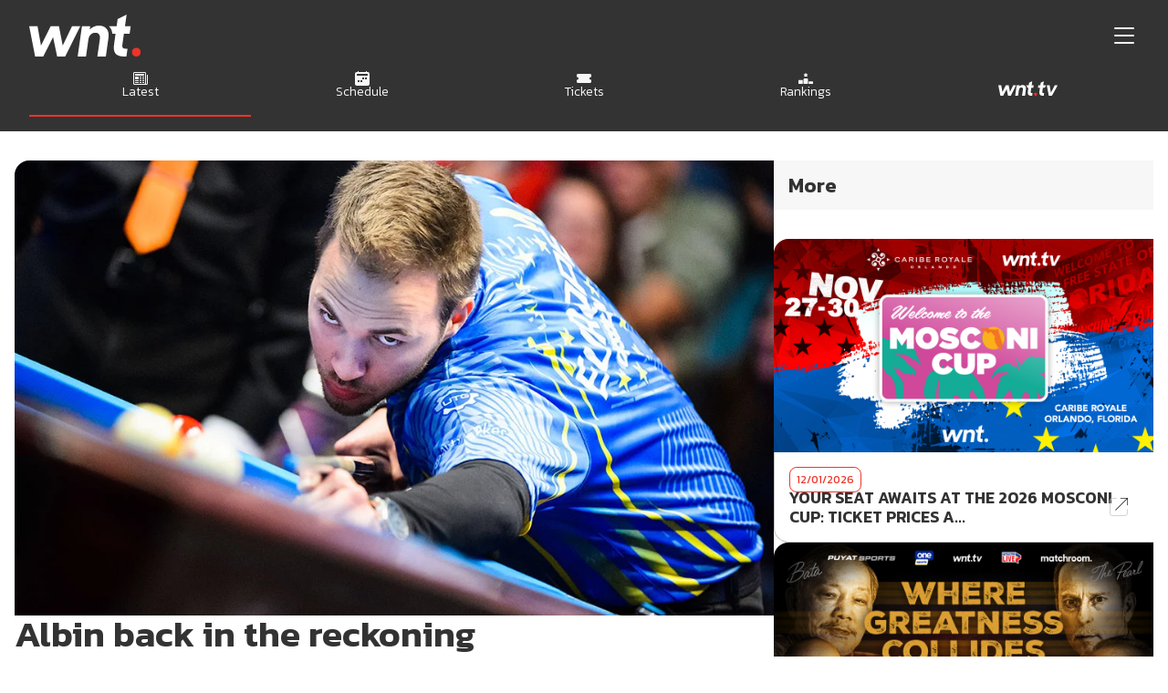

--- FILE ---
content_type: text/html; charset=UTF-8
request_url: https://matchroompool.com/news/albin-back-in-the-reckoning/
body_size: 12393
content:

<!DOCTYPE html>
<!--[if IE 7]>
<html class="ie ie7 " lang="en-GB" id="base">
<![endif]-->
<!--[if IE 8]>
<html class="ie ie8 " lang="en-GB" id="base">
<![endif]-->
<!--[if !(IE 7) | !(IE 8) ] -->
<html lang="en-GB" id="base">
<!--<![endif]-->

<head>

	<meta charset="UTF-8">

	<meta name="viewport" content="width=device-width, initial-scale=1, shrink-to-fit=no">

	

	<link rel="profile" href="http://gmpg.org/xfn/11">

	<link rel="pingback" href="">
	
	<link rel="shortcut icon" href="/dq-favicon.jpg" />

  <script>
    window.dataLayer = window.dataLayer || [];
    function gtag(){dataLayer.push(arguments);}
 
    gtag('consent', 'default', {
        'ad_storage': 'denied',
        'analytics_storage': 'denied',
        'functionality_storage': 'denied',
        'personalization_storage': 'denied',
        'security_storage': 'denied',
        'ad_user_data': 'denied',
        'ad_personalization': 'denied',
        'wait_for_update': 1500
    });
    gtag('set', 'ads_data_redaction', true);
    gtag('set', 'url_passthrough', true);
  </script>

  <!-- HTML5 shim, for IE6-8 support of HTML5 elements -->
  <!--[if lt IE 9]>
  <script src="http://html5shiv.googlecode.com/svn/trunk/html5.js"></script>
  <![endif]-->
  <!--[if gte IE 9]>
    <style type="text/css">
      .gradient {
         filter: none;
      }
    </style>
  <![endif]-->
	
	<meta name='robots' content='index, follow, max-image-preview:large, max-snippet:-1, max-video-preview:-1' />

	<!-- This site is optimized with the Yoast SEO plugin v26.7 - https://yoast.com/wordpress/plugins/seo/ -->
	<title>Albin back in the reckoning - Matchroom Pool</title>
	<link rel="canonical" href="https://matchroompool.com/news/albin-back-in-the-reckoning/" />
	<meta property="og:locale" content="en_GB" />
	<meta property="og:type" content="article" />
	<meta property="og:title" content="Albin back in the reckoning - Matchroom Pool" />
	<meta property="og:description" content="ALBIN OUSCHAN saw his 2016 Mosconi Cup chances increase hugely when he was crowned WPA World 9 Ball champion in Qatar earlier this month. The title was a vindication of the young Austrian’s talent and resolve, as he followed up his silver medal in 2015 with gold. The win puts Ouschan on top of the [&hellip;]" />
	<meta property="og:url" content="https://matchroompool.com/news/albin-back-in-the-reckoning/" />
	<meta property="og:site_name" content="Matchroom Pool" />
	<meta property="article:published_time" content="2016-08-10T15:58:40+00:00" />
	<meta property="article:modified_time" content="2016-08-10T16:13:22+00:00" />
	<meta property="og:image" content="https://matchroompool.com/wp-content/uploads/albinslider.jpg" />
	<meta property="og:image:width" content="1000" />
	<meta property="og:image:height" content="600" />
	<meta property="og:image:type" content="image/jpeg" />
	<meta name="author" content="Matchroom Pool" />
	<meta name="twitter:card" content="summary_large_image" />
	<script type="application/ld+json" class="yoast-schema-graph">{"@context":"https://schema.org","@graph":[{"@type":"Article","@id":"https://matchroompool.com/news/albin-back-in-the-reckoning/#article","isPartOf":{"@id":"https://matchroompool.com/news/albin-back-in-the-reckoning/"},"author":{"name":"Matchroom Pool","@id":"https://matchroompool.com/#/schema/person/64636ce4afffc33c01563834f540d70c"},"headline":"Albin back in the reckoning","datePublished":"2016-08-10T15:58:40+00:00","dateModified":"2016-08-10T16:13:22+00:00","mainEntityOfPage":{"@id":"https://matchroompool.com/news/albin-back-in-the-reckoning/"},"wordCount":330,"image":{"@id":"https://matchroompool.com/news/albin-back-in-the-reckoning/#primaryimage"},"thumbnailUrl":"https://matchroompool.com/wp-content/uploads/albinslider.jpg","keywords":["MosconiCupXXIII"],"articleSection":["Mosconi Cup","News"],"inLanguage":"en-GB"},{"@type":"WebPage","@id":"https://matchroompool.com/news/albin-back-in-the-reckoning/","url":"https://matchroompool.com/news/albin-back-in-the-reckoning/","name":"Albin back in the reckoning - Matchroom Pool","isPartOf":{"@id":"https://matchroompool.com/#website"},"primaryImageOfPage":{"@id":"https://matchroompool.com/news/albin-back-in-the-reckoning/#primaryimage"},"image":{"@id":"https://matchroompool.com/news/albin-back-in-the-reckoning/#primaryimage"},"thumbnailUrl":"https://matchroompool.com/wp-content/uploads/albinslider.jpg","datePublished":"2016-08-10T15:58:40+00:00","dateModified":"2016-08-10T16:13:22+00:00","author":{"@id":"https://matchroompool.com/#/schema/person/64636ce4afffc33c01563834f540d70c"},"breadcrumb":{"@id":"https://matchroompool.com/news/albin-back-in-the-reckoning/#breadcrumb"},"inLanguage":"en-GB","potentialAction":[{"@type":"ReadAction","target":["https://matchroompool.com/news/albin-back-in-the-reckoning/"]}]},{"@type":"ImageObject","inLanguage":"en-GB","@id":"https://matchroompool.com/news/albin-back-in-the-reckoning/#primaryimage","url":"https://matchroompool.com/wp-content/uploads/albinslider.jpg","contentUrl":"https://matchroompool.com/wp-content/uploads/albinslider.jpg","width":1000,"height":600},{"@type":"BreadcrumbList","@id":"https://matchroompool.com/news/albin-back-in-the-reckoning/#breadcrumb","itemListElement":[{"@type":"ListItem","position":1,"name":"Home","item":"https://matchroompool.com/"},{"@type":"ListItem","position":2,"name":"News","item":"https://matchroompool.com/news/"},{"@type":"ListItem","position":3,"name":"Albin back in the reckoning"}]},{"@type":"WebSite","@id":"https://matchroompool.com/#website","url":"https://matchroompool.com/","name":"Matchroom Pool","description":"Matchroom are world leaders in hosting, promoting and broadcasting nine-ball pool.","potentialAction":[{"@type":"SearchAction","target":{"@type":"EntryPoint","urlTemplate":"https://matchroompool.com/?s={search_term_string}"},"query-input":{"@type":"PropertyValueSpecification","valueRequired":true,"valueName":"search_term_string"}}],"inLanguage":"en-GB"},{"@type":"Person","@id":"https://matchroompool.com/#/schema/person/64636ce4afffc33c01563834f540d70c","name":"Matchroom Pool","image":{"@type":"ImageObject","inLanguage":"en-GB","@id":"https://matchroompool.com/#/schema/person/image/","url":"https://secure.gravatar.com/avatar/c0ec44344f7e4e29d422cd6b5f4d4d7cd088f011c811ff0374b4abb73af18adf?s=96&d=mm&r=g","contentUrl":"https://secure.gravatar.com/avatar/c0ec44344f7e4e29d422cd6b5f4d4d7cd088f011c811ff0374b4abb73af18adf?s=96&d=mm&r=g","caption":"Matchroom Pool"},"url":"https://matchroompool.com/author/matchroom-pool/"}]}</script>
	<!-- / Yoast SEO plugin. -->


<link rel='dns-prefetch' href='//cdnjs.cloudflare.com' />
		<!-- This site uses the Google Analytics by MonsterInsights plugin v9.11.1 - Using Analytics tracking - https://www.monsterinsights.com/ -->
							<script src="//www.googletagmanager.com/gtag/js?id=G-N5ZWBCJD2K"  data-cfasync="false" data-wpfc-render="false" type="text/javascript" async></script>
			<script data-cfasync="false" data-wpfc-render="false" type="text/javascript">
				var mi_version = '9.11.1';
				var mi_track_user = true;
				var mi_no_track_reason = '';
								var MonsterInsightsDefaultLocations = {"page_location":"https:\/\/matchroompool.com\/news\/albin-back-in-the-reckoning\/"};
								if ( typeof MonsterInsightsPrivacyGuardFilter === 'function' ) {
					var MonsterInsightsLocations = (typeof MonsterInsightsExcludeQuery === 'object') ? MonsterInsightsPrivacyGuardFilter( MonsterInsightsExcludeQuery ) : MonsterInsightsPrivacyGuardFilter( MonsterInsightsDefaultLocations );
				} else {
					var MonsterInsightsLocations = (typeof MonsterInsightsExcludeQuery === 'object') ? MonsterInsightsExcludeQuery : MonsterInsightsDefaultLocations;
				}

								var disableStrs = [
										'ga-disable-G-N5ZWBCJD2K',
									];

				/* Function to detect opted out users */
				function __gtagTrackerIsOptedOut() {
					for (var index = 0; index < disableStrs.length; index++) {
						if (document.cookie.indexOf(disableStrs[index] + '=true') > -1) {
							return true;
						}
					}

					return false;
				}

				/* Disable tracking if the opt-out cookie exists. */
				if (__gtagTrackerIsOptedOut()) {
					for (var index = 0; index < disableStrs.length; index++) {
						window[disableStrs[index]] = true;
					}
				}

				/* Opt-out function */
				function __gtagTrackerOptout() {
					for (var index = 0; index < disableStrs.length; index++) {
						document.cookie = disableStrs[index] + '=true; expires=Thu, 31 Dec 2099 23:59:59 UTC; path=/';
						window[disableStrs[index]] = true;
					}
				}

				if ('undefined' === typeof gaOptout) {
					function gaOptout() {
						__gtagTrackerOptout();
					}
				}
								window.dataLayer = window.dataLayer || [];

				window.MonsterInsightsDualTracker = {
					helpers: {},
					trackers: {},
				};
				if (mi_track_user) {
					function __gtagDataLayer() {
						dataLayer.push(arguments);
					}

					function __gtagTracker(type, name, parameters) {
						if (!parameters) {
							parameters = {};
						}

						if (parameters.send_to) {
							__gtagDataLayer.apply(null, arguments);
							return;
						}

						if (type === 'event') {
														parameters.send_to = monsterinsights_frontend.v4_id;
							var hookName = name;
							if (typeof parameters['event_category'] !== 'undefined') {
								hookName = parameters['event_category'] + ':' + name;
							}

							if (typeof MonsterInsightsDualTracker.trackers[hookName] !== 'undefined') {
								MonsterInsightsDualTracker.trackers[hookName](parameters);
							} else {
								__gtagDataLayer('event', name, parameters);
							}
							
						} else {
							__gtagDataLayer.apply(null, arguments);
						}
					}

					__gtagTracker('js', new Date());
					__gtagTracker('set', {
						'developer_id.dZGIzZG': true,
											});
					if ( MonsterInsightsLocations.page_location ) {
						__gtagTracker('set', MonsterInsightsLocations);
					}
										__gtagTracker('config', 'G-N5ZWBCJD2K', {"forceSSL":"true","link_attribution":"true"} );
										window.gtag = __gtagTracker;										(function () {
						/* https://developers.google.com/analytics/devguides/collection/analyticsjs/ */
						/* ga and __gaTracker compatibility shim. */
						var noopfn = function () {
							return null;
						};
						var newtracker = function () {
							return new Tracker();
						};
						var Tracker = function () {
							return null;
						};
						var p = Tracker.prototype;
						p.get = noopfn;
						p.set = noopfn;
						p.send = function () {
							var args = Array.prototype.slice.call(arguments);
							args.unshift('send');
							__gaTracker.apply(null, args);
						};
						var __gaTracker = function () {
							var len = arguments.length;
							if (len === 0) {
								return;
							}
							var f = arguments[len - 1];
							if (typeof f !== 'object' || f === null || typeof f.hitCallback !== 'function') {
								if ('send' === arguments[0]) {
									var hitConverted, hitObject = false, action;
									if ('event' === arguments[1]) {
										if ('undefined' !== typeof arguments[3]) {
											hitObject = {
												'eventAction': arguments[3],
												'eventCategory': arguments[2],
												'eventLabel': arguments[4],
												'value': arguments[5] ? arguments[5] : 1,
											}
										}
									}
									if ('pageview' === arguments[1]) {
										if ('undefined' !== typeof arguments[2]) {
											hitObject = {
												'eventAction': 'page_view',
												'page_path': arguments[2],
											}
										}
									}
									if (typeof arguments[2] === 'object') {
										hitObject = arguments[2];
									}
									if (typeof arguments[5] === 'object') {
										Object.assign(hitObject, arguments[5]);
									}
									if ('undefined' !== typeof arguments[1].hitType) {
										hitObject = arguments[1];
										if ('pageview' === hitObject.hitType) {
											hitObject.eventAction = 'page_view';
										}
									}
									if (hitObject) {
										action = 'timing' === arguments[1].hitType ? 'timing_complete' : hitObject.eventAction;
										hitConverted = mapArgs(hitObject);
										__gtagTracker('event', action, hitConverted);
									}
								}
								return;
							}

							function mapArgs(args) {
								var arg, hit = {};
								var gaMap = {
									'eventCategory': 'event_category',
									'eventAction': 'event_action',
									'eventLabel': 'event_label',
									'eventValue': 'event_value',
									'nonInteraction': 'non_interaction',
									'timingCategory': 'event_category',
									'timingVar': 'name',
									'timingValue': 'value',
									'timingLabel': 'event_label',
									'page': 'page_path',
									'location': 'page_location',
									'title': 'page_title',
									'referrer' : 'page_referrer',
								};
								for (arg in args) {
																		if (!(!args.hasOwnProperty(arg) || !gaMap.hasOwnProperty(arg))) {
										hit[gaMap[arg]] = args[arg];
									} else {
										hit[arg] = args[arg];
									}
								}
								return hit;
							}

							try {
								f.hitCallback();
							} catch (ex) {
							}
						};
						__gaTracker.create = newtracker;
						__gaTracker.getByName = newtracker;
						__gaTracker.getAll = function () {
							return [];
						};
						__gaTracker.remove = noopfn;
						__gaTracker.loaded = true;
						window['__gaTracker'] = __gaTracker;
					})();
									} else {
										console.log("");
					(function () {
						function __gtagTracker() {
							return null;
						}

						window['__gtagTracker'] = __gtagTracker;
						window['gtag'] = __gtagTracker;
					})();
									}
			</script>
							<!-- / Google Analytics by MonsterInsights -->
		<style id='wp-img-auto-sizes-contain-inline-css' type='text/css'>
img:is([sizes=auto i],[sizes^="auto," i]){contain-intrinsic-size:3000px 1500px}
/*# sourceURL=wp-img-auto-sizes-contain-inline-css */
</style>
<style id='wp-block-library-inline-css' type='text/css'>
:root{--wp-block-synced-color:#7a00df;--wp-block-synced-color--rgb:122,0,223;--wp-bound-block-color:var(--wp-block-synced-color);--wp-editor-canvas-background:#ddd;--wp-admin-theme-color:#007cba;--wp-admin-theme-color--rgb:0,124,186;--wp-admin-theme-color-darker-10:#006ba1;--wp-admin-theme-color-darker-10--rgb:0,107,160.5;--wp-admin-theme-color-darker-20:#005a87;--wp-admin-theme-color-darker-20--rgb:0,90,135;--wp-admin-border-width-focus:2px}@media (min-resolution:192dpi){:root{--wp-admin-border-width-focus:1.5px}}.wp-element-button{cursor:pointer}:root .has-very-light-gray-background-color{background-color:#eee}:root .has-very-dark-gray-background-color{background-color:#313131}:root .has-very-light-gray-color{color:#eee}:root .has-very-dark-gray-color{color:#313131}:root .has-vivid-green-cyan-to-vivid-cyan-blue-gradient-background{background:linear-gradient(135deg,#00d084,#0693e3)}:root .has-purple-crush-gradient-background{background:linear-gradient(135deg,#34e2e4,#4721fb 50%,#ab1dfe)}:root .has-hazy-dawn-gradient-background{background:linear-gradient(135deg,#faaca8,#dad0ec)}:root .has-subdued-olive-gradient-background{background:linear-gradient(135deg,#fafae1,#67a671)}:root .has-atomic-cream-gradient-background{background:linear-gradient(135deg,#fdd79a,#004a59)}:root .has-nightshade-gradient-background{background:linear-gradient(135deg,#330968,#31cdcf)}:root .has-midnight-gradient-background{background:linear-gradient(135deg,#020381,#2874fc)}:root{--wp--preset--font-size--normal:16px;--wp--preset--font-size--huge:42px}.has-regular-font-size{font-size:1em}.has-larger-font-size{font-size:2.625em}.has-normal-font-size{font-size:var(--wp--preset--font-size--normal)}.has-huge-font-size{font-size:var(--wp--preset--font-size--huge)}.has-text-align-center{text-align:center}.has-text-align-left{text-align:left}.has-text-align-right{text-align:right}.has-fit-text{white-space:nowrap!important}#end-resizable-editor-section{display:none}.aligncenter{clear:both}.items-justified-left{justify-content:flex-start}.items-justified-center{justify-content:center}.items-justified-right{justify-content:flex-end}.items-justified-space-between{justify-content:space-between}.screen-reader-text{border:0;clip-path:inset(50%);height:1px;margin:-1px;overflow:hidden;padding:0;position:absolute;width:1px;word-wrap:normal!important}.screen-reader-text:focus{background-color:#ddd;clip-path:none;color:#444;display:block;font-size:1em;height:auto;left:5px;line-height:normal;padding:15px 23px 14px;text-decoration:none;top:5px;width:auto;z-index:100000}html :where(.has-border-color){border-style:solid}html :where([style*=border-top-color]){border-top-style:solid}html :where([style*=border-right-color]){border-right-style:solid}html :where([style*=border-bottom-color]){border-bottom-style:solid}html :where([style*=border-left-color]){border-left-style:solid}html :where([style*=border-width]){border-style:solid}html :where([style*=border-top-width]){border-top-style:solid}html :where([style*=border-right-width]){border-right-style:solid}html :where([style*=border-bottom-width]){border-bottom-style:solid}html :where([style*=border-left-width]){border-left-style:solid}html :where(img[class*=wp-image-]){height:auto;max-width:100%}:where(figure){margin:0 0 1em}html :where(.is-position-sticky){--wp-admin--admin-bar--position-offset:var(--wp-admin--admin-bar--height,0px)}@media screen and (max-width:600px){html :where(.is-position-sticky){--wp-admin--admin-bar--position-offset:0px}}
/*wp_block_styles_on_demand_placeholder:696c5a75d428f*/
/*# sourceURL=wp-block-library-inline-css */
</style>
<style id='classic-theme-styles-inline-css' type='text/css'>
/*! This file is auto-generated */
.wp-block-button__link{color:#fff;background-color:#32373c;border-radius:9999px;box-shadow:none;text-decoration:none;padding:calc(.667em + 2px) calc(1.333em + 2px);font-size:1.125em}.wp-block-file__button{background:#32373c;color:#fff;text-decoration:none}
/*# sourceURL=/wp-includes/css/classic-themes.min.css */
</style>
<link rel='stylesheet' id='woocommerce-layout-css' href='https://matchroompool.com/wp-content/plugins/woocommerce/assets/css/woocommerce-layout.css' type='text/css' media='all' />
<link rel='stylesheet' id='woocommerce-smallscreen-css' href='https://matchroompool.com/wp-content/plugins/woocommerce/assets/css/woocommerce-smallscreen.css' type='text/css' media='only screen and (max-width: 768px)' />
<link rel='stylesheet' id='woocommerce-general-css' href='https://matchroompool.com/wp-content/plugins/woocommerce/assets/css/woocommerce.css' type='text/css' media='all' />
<style id='woocommerce-inline-inline-css' type='text/css'>
.woocommerce form .form-row .required { visibility: visible; }
/*# sourceURL=woocommerce-inline-inline-css */
</style>
<link rel='stylesheet' id='bootstrap-css-css' href='https://matchroompool.com/wp-content/themes/wnttwentyfive/core/bootstrap/5.3/css/bootstrap.min.css' type='text/css' media='all' />
<link rel='stylesheet' id='core-css' href='https://matchroompool.com/wp-content/themes/wnttwentyfive/core/css/core.css' type='text/css' media='all' />
<link rel='stylesheet' id='icons-css' href='https://matchroompool.com/wp-content/themes/wnttwentyfive/core/css/icons.css' type='text/css' media='all' />
<link rel='stylesheet' id='advert-css' href='https://matchroompool.com/wp-content/themes/wnttwentyfive/core/css/advertising.css' type='text/css' media='all' />
<link rel='stylesheet' id='theme-css' href='https://matchroompool.com/wp-content/themes/wnttwentyfive/core/css/theme.css?v=1768708725' type='text/css' media='all' />
<script type="text/template" id="tmpl-variation-template">
	<div class="woocommerce-variation-description">{{{ data.variation.variation_description }}}</div>
	<div class="woocommerce-variation-price">{{{ data.variation.price_html }}}</div>
	<div class="woocommerce-variation-availability">{{{ data.variation.availability_html }}}</div>
</script>
<script type="text/template" id="tmpl-unavailable-variation-template">
	<p role="alert">Sorry, this product is unavailable. Please choose a different combination.</p>
</script>
<script type="text/javascript" src="https://matchroompool.com/wp-includes/js/jquery/jquery.min.js" id="jquery-core-js"></script>
<script type="text/javascript" src="https://matchroompool.com/wp-includes/js/jquery/jquery-migrate.min.js" id="jquery-migrate-js"></script>
<script type="text/javascript" src="https://matchroompool.com/wp-includes/js/underscore.min.js" id="underscore-js"></script>
<script type="text/javascript" id="wp-util-js-extra">
/* <![CDATA[ */
var _wpUtilSettings = {"ajax":{"url":"/wp-admin/admin-ajax.php"}};
//# sourceURL=wp-util-js-extra
/* ]]> */
</script>
<script type="text/javascript" src="https://matchroompool.com/wp-includes/js/wp-util.min.js" id="wp-util-js"></script>
<script type="text/javascript" src="https://matchroompool.com/wp-content/plugins/woocommerce/assets/js/jquery-blockui/jquery.blockUI.min.js" id="wc-jquery-blockui-js" data-wp-strategy="defer"></script>
<script type="text/javascript" src="https://matchroompool.com/wp-content/plugins/google-analytics-for-wordpress/assets/js/frontend-gtag.min.js" id="monsterinsights-frontend-script-js" async="async" data-wp-strategy="async"></script>
<script data-cfasync="false" data-wpfc-render="false" type="text/javascript" id='monsterinsights-frontend-script-js-extra'>/* <![CDATA[ */
var monsterinsights_frontend = {"js_events_tracking":"true","download_extensions":"doc,pdf,ppt,zip,xls,docx,pptx,xlsx","inbound_paths":"[{\"path\":\"\\\/go\\\/\",\"label\":\"affiliate\"},{\"path\":\"\\\/recommend\\\/\",\"label\":\"affiliate\"}]","home_url":"https:\/\/matchroompool.com","hash_tracking":"false","v4_id":"G-N5ZWBCJD2K"};/* ]]> */
</script>
<script type="text/javascript" id="wc-add-to-cart-js-extra">
/* <![CDATA[ */
var wc_add_to_cart_params = {"ajax_url":"/wp-admin/admin-ajax.php","wc_ajax_url":"/?wc-ajax=%%endpoint%%","i18n_view_cart":"View basket","cart_url":"https://matchroompool.com/basket/","is_cart":"","cart_redirect_after_add":"yes"};
//# sourceURL=wc-add-to-cart-js-extra
/* ]]> */
</script>
<script type="text/javascript" src="https://matchroompool.com/wp-content/plugins/woocommerce/assets/js/frontend/add-to-cart.min.js" id="wc-add-to-cart-js" defer="defer" data-wp-strategy="defer"></script>
<script type="text/javascript" src="https://matchroompool.com/wp-content/plugins/woocommerce/assets/js/js-cookie/js.cookie.min.js" id="wc-js-cookie-js" defer="defer" data-wp-strategy="defer"></script>
<script type="text/javascript" id="woocommerce-js-extra">
/* <![CDATA[ */
var woocommerce_params = {"ajax_url":"/wp-admin/admin-ajax.php","wc_ajax_url":"/?wc-ajax=%%endpoint%%","i18n_password_show":"Show password","i18n_password_hide":"Hide password"};
//# sourceURL=woocommerce-js-extra
/* ]]> */
</script>
<script type="text/javascript" src="https://matchroompool.com/wp-content/plugins/woocommerce/assets/js/frontend/woocommerce.min.js" id="woocommerce-js" defer="defer" data-wp-strategy="defer"></script>

	<noscript><style>.woocommerce-product-gallery{ opacity: 1 !important; }</style></noscript>
	<link rel="icon" href="https://matchroompool.com/wp-content/uploads/cropped-363363895_659160762910196_2970262497360123076_n-32x32.png" sizes="32x32" />
<link rel="icon" href="https://matchroompool.com/wp-content/uploads/cropped-363363895_659160762910196_2970262497360123076_n-192x192.png" sizes="192x192" />
<link rel="apple-touch-icon" href="https://matchroompool.com/wp-content/uploads/cropped-363363895_659160762910196_2970262497360123076_n-180x180.png" />
<meta name="msapplication-TileImage" content="https://matchroompool.com/wp-content/uploads/cropped-363363895_659160762910196_2970262497360123076_n-270x270.png" />

  <meta name="facebook-domain-verification" content="biupy7zsljqjbkemw2v1974rcgib9j" />
<!-- Meta Pixel Code -->
<script>
!function(f,b,e,v,n,t,s)
{if(f.fbq)return;n=f.fbq=function(){n.callMethod?
n.callMethod.apply(n,arguments):n.queue.push(arguments)};
if(!f._fbq)f._fbq=n;n.push=n;n.loaded=!0;n.version='2.0';
n.queue=[];t=b.createElement(e);t.async=!0;
t.src=v;s=b.getElementsByTagName(e)[0];
s.parentNode.insertBefore(t,s)}(window, document,'script',
'https://connect.facebook.net/en_US/fbevents.js');
fbq('init', '1818271712124242');
fbq('track', 'PageView');
</script>
<noscript><img height="1" width="1" style="display:none"
src=https://www.facebook.com/tr?id=1818271712124242&ev=PageView&noscript=1
/></noscript>
<!-- End Meta Pixel Code -->



   

</head>
<body class="mode-build">
<a href="#main_content" class="d-none skip-to-main-content-link">Skip to main content</a>

<header>

<div class="section-inner">

    <div class="header-brand">
        <div class="brand"><a href="/"><img class="" src="https://matchroompool.com/wp-content/uploads/wnt-logo-main.svg" alt="Matchroom Pool"></a></div>
        <div class="mobile-toggle"><span class="icon icon-menu"></span></div>
    </div>

    <nav class="header-nav">

        <ul>
            <li class="nav-item active"><a href="https://matchroompool.com/news/">Latest</a></li>
<li class="nav-item"><a href="https://www.wntlivescores.com">Live Scores</a></li>
<li class="nav-item"><a href="https://matchroompool.com/schedule/">Schedule</a></li>
<li class="nav-item"><a href="https://matchroompool.com/event-tickets/">Tickets</a></li>
<li class="nav-item"><a href="https://matchroompool.com/world-rankings/">Rankings</a></li>
<li class="nav-item"><a href="https://matchroompool.com/players/">Players</a></li>
<li class="nav-item"><a href="https://onboardsportswear.com/collections/wnt-merch?srsltid=AfmBOorQoxsWJ6J-vq0b7QdM45Z8NmQq7yWJFwjeCxAujvloWlVO7NxB">Store</a></li>        </ul>       

        <div class="apps-social">

            <ul class="app-items"><il class="nav-item"><a href="https://www.wnttv.com/"><img src="https://matchroompool.com/wp-content/themes/wnttwentyfive/core/assets/icons/icon_wnt-tv.svg" alt="" /></a></il></ul>           

            <ul class="social-items"><li class="nav-item"><a href="https://www.twitter.com/matchroompool" target="blank"><span class="icon icon-social icon-social-x"></span></a></li><li class="nav-item"><a href="https://www.facebook.com/matchroompool" target="blank"><span class="icon icon-social icon-social-facebook"></span></a></li><li class="nav-item"><a href="https://www.instagram.com/matchroompool" target="blank"><span class="icon icon-social icon-social-instagram"></span></a></li><li class="nav-item"><a href="https://www.youtube.com/matchroompool1" target="blank"><span class="icon icon-social icon-social-youtube"></span></a></li><li class="nav-item"><a href="https://www.tiktok.com/@matchroompool" target="blank"><span class="icon icon-social icon-social-tiktok"></span></a></li></ul>         

        </div>

    </nav>

    <nav class="header-mobile">

        <ul style="width:100%;">
            
            <li class="nav-item nav-latest active">
                <a href="https://matchroompool.com/news/">
                    <img src="https://matchroompool.com/wp-content/uploads/newspaper.svg" class="icon icon-white" />
                    <span>Latest</span>
                </a>
            </li>

            <li class="nav-item nav-schedule">
                <a href="https://matchroompool.com/schedule/">
                    <img src="https://matchroompool.com/wp-content/uploads/calendar2-week-fill.svg" class="icon icon-white" />
                    <span>Schedule</span>
                </a>
            </li>

            <li class="nav-item nav-tickets">
                <a href="https://matchroompool.com/tickets/">
                    <img src="https://matchroompool.com/wp-content/uploads/ticket-fill.svg" class="icon icon-white" />
                    <span>Tickets</span>
                </a>
            </li>

            <li class="nav-item nav-rankings">
                <a href="https://matchroompool.com/rankings/">
                    <img src="https://matchroompool.com/wp-content/uploads/ranking-star-solid.svg" class="icon icon-white" />
                    <span>Rankings</span>
                </a>
            </li>

            <li class="nav-item nav-wnt-tv icon-only">
                <a href="https://www.wnttv.com/">
                    <img src="https://matchroompool.com/wp-content/uploads/wnt.tv-white.svg" class="icon" />
                    <span>WNT.TV</span>
                </a>
            </li>        </ul>

    </nav>    


</div>        

</header>
<main id="main_content">
<section class="news-article design">
    <div class="section-inner">

        <div class="bento-grid">
            <div class="bento-box bento-col bento-wide">

            <div class="news-image">
                <img src="https://matchroompool.com/wp-content/uploads/albinslider.jpg" alt="" />
            </div>

            <div class="news-content">
                
                <h1>Albin back in the reckoning</h1>

                <p>ALBIN OUSCHAN saw his 2016 Mosconi Cup chances increase hugely when he was crowned WPA World 9 Ball champion in Qatar earlier this month. The title was a vindication of the young Austrian’s talent and resolve, as he followed up his silver medal in 2015 with gold. The win puts Ouschan on top of the European World points list after just one event.</p>
<p>There are three more tournaments to go – China Open, US Open and the Kuwait Open – and Ouschan has got off to the best possible start in that ranking and will be looking to make the team and emulate his Mosconi Cup showing last year when he bagged the winning 9 ball.</p>
<p>Jayson Shaw maintained his top spot in both the Combined and European lists with a quarter-final finish in Qatar, while Mark Gray is well placed in second position on both lists. German legend Ralf Souquet is in third spot and looking to make his record-equalling 17th appearance in the Cup.</p>
<p>There are five more events remaining for players to win points, starting with the China Open which commences on August 21st.</p>
<p>There are three separate ranking lists with the top player in each ranking gaining an automatic spot on Team Europe for the 23rd annual Mosconi Cup which takes place at the Alexandra Palace, London from 6th to 9th December.</p>
<p>The first ranking will comprise the nine European events – ‘European Ranking’; the second will be the four WPA international events – ‘World Ranking’; the third will be made up of all 13 events – ‘Combined Ranking’.</p>
<p><img fetchpriority="high" decoding="async" class="alignnone wp-image-16821" src="https://matchroompool.com/wp-content/uploads/rankingsaug7.jpg" alt="rankingsaug7" width="600" height="265" srcset="https://matchroompool.com/wp-content/uploads/rankingsaug7.jpg 1000w, https://matchroompool.com/wp-content/uploads/rankingsaug7-300x133.jpg 300w, https://matchroompool.com/wp-content/uploads/rankingsaug7-768x339.jpg 768w" sizes="(max-width: 600px) 100vw, 600px" /></p>
<p><a href="https://matchroompool.com/mosconi-cup/#teamEurope" target="_blank">For full rankings click here</a></p>
<p>Tickets for the Mosconi Cup are available from www.matchroompool.com or for packages from the USA contact diane@thecruiseplanner.com</p>
<p>2016 MOSCONI CUP is sponsored by Rasson Billiards who supply the Official Table. The cloth is supplied by Iwan Simonis and the Official Balls are Super Aramith by Saluc. Predator is the Official Cue of the event and Ultimate Team Gear provide all Mosconi Cup apparel.</p>

            </div>

            </div>
            <div class="bento-box bento-col more-news">
                <h2>More</h2>
                <div class="display-card card-news " data-month="1768767961" data-year="2026">
    <a href="https://matchroompool.com/wnt-2026/your-seat-awaits-at-the-2026-mosconi-cup-ticket-prices-and-seating-details-confirmed-for-pools-ultimate-showdown/" class="display-card-inner">                <div class="display-card-image">
            <img src="https://matchroompool.com/wp-content/uploads/2026-MOSCONI_1920x1080.jpg" alt="" loading="lazy" />
                    </div>
        
        <div class="display-card-content">

                        <div class="display-card-content-support">
                <div class="support-content"><strong>12/01/2026</strong></div>
                <div class="support-content"></div>
            </div>
                        <div class="display-card-content-detail">

                <div class="title">
                                        YOUR SEAT AWAITS AT THE 2026 MOSCONI CUP: TICKET PRICES A...                </div>

                <div class="icon-container"><span class="icon icon-linkarrow"></span></div>

            </div>

        </div>

    </a>
</div>

<div class="display-card card-news " data-month="1768767961" data-year="2026">
    <a href="https://matchroompool.com/wnt-2026/reyes-strickland-bustamante-souquet-set-for-historic-showdown-at-wnt-legends-everything-you-need-to-know/" class="display-card-inner">                <div class="display-card-image">
            <img src="https://matchroompool.com/wp-content/uploads/WNT-Legends_1920x1080-2.jpg" alt="" loading="lazy" />
                    </div>
        
        <div class="display-card-content">

                        <div class="display-card-content-support">
                <div class="support-content"><strong>12/01/2026</strong></div>
                <div class="support-content"></div>
            </div>
                        <div class="display-card-content-detail">

                <div class="title">
                                        REYES, STRICKLAND, BUSTAMANTE & SOUQUET SET FOR HISTORIC ...                </div>

                <div class="icon-container"><span class="icon icon-linkarrow"></span></div>

            </div>

        </div>

    </a>
</div>

<div class="display-card card-news card-textonly" data-month="1768767912" data-year="2025">
    <a href="https://matchroompool.com/wnt-2026/a-new-era-begins-world-nineball-tour-unveils-first-wave-of-blockbuster-2026-schedule/" class="display-card-inner">        
        <div class="display-card-content">

                        <div class="display-card-content-detail">

                <div class="title">
                    <strong>22/12/2025</strong>                    A NEW ERA BEGINS – WORLD NINEBALL TOUR UNVEILS FIRST WAVE...                </div>

                <div class="icon-container"><span class="icon icon-linkarrow"></span></div>

            </div>

        </div>

    </a>
</div>

<div class="display-card card-news card-textonly" data-month="1768767912" data-year="2025">
    <a href="https://matchroompool.com/major/europe-reign-supreme-with-seventeenth-mosconi-cup-triumph-2025-sportsbet-io-mosconi-cup/" class="display-card-inner">        
        <div class="display-card-content">

                        <div class="display-card-content-detail">

                <div class="title">
                    <strong>06/12/2025</strong>                    EUROPE REIGN SUPREME WITH SEVENTEENTH MOSCONI CUP TRIUMPH...                </div>

                <div class="icon-container"><span class="icon icon-linkarrow"></span></div>

            </div>

        </div>

    </a>
</div>

<div class="display-card card-news card-textonly" data-month="1768767912" data-year="2025">
    <a href="https://matchroompool.com/major/europe-close-in-on-glory-as-usa-fight-back-2025-sportsbet-io-mosconi-cup/" class="display-card-inner">        
        <div class="display-card-content">

                        <div class="display-card-content-detail">

                <div class="title">
                    <strong>06/12/2025</strong>                    EUROPE CLOSE IN ON GLORY AS USA FIGHT BACK | 2025 SPORTSB...                </div>

                <div class="icon-container"><span class="icon icon-linkarrow"></span></div>

            </div>

        </div>

    </a>
</div>

<div class="display-card card-news card-textonly" data-month="1768767912" data-year="2025">
    <a href="https://matchroompool.com/news/mosconi-cup-set-for-spectacular-return-to-caribe-royale-orlando-27-30-november-2026-sign-up-to-ticket-alerts-today/" class="display-card-inner">        
        <div class="display-card-content">

                        <div class="display-card-content-detail">

                <div class="title">
                    <strong>04/12/2025</strong>                    MOSCONI CUP SET FOR SPECTACULAR RETURN TO CARIBE ROYALE, ...                </div>

                <div class="icon-container"><span class="icon icon-linkarrow"></span></div>

            </div>

        </div>

    </a>
</div>

<div class="display-card card-news card-textonly" data-month="1768767912" data-year="2025">
    <a href="https://matchroompool.com/major/europe-extend-commanding-lead-as-usa-finally-break-through-2025-sportsbet-io-mosconi-cup/" class="display-card-inner">        
        <div class="display-card-content">

                        <div class="display-card-content-detail">

                <div class="title">
                    <strong>04/12/2025</strong>                    EUROPE EXTEND COMMANDING LEAD AS USA FINALLY BREAK THROUG...                </div>

                <div class="icon-container"><span class="icon icon-linkarrow"></span></div>

            </div>

        </div>

    </a>
</div>

<div class="display-card card-news card-textonly" data-month="1768767912" data-year="2025">
    <a href="https://matchroompool.com/major/europe-deliver-dominant-whitewash-to-open-title-defence-2025-sportsbet-io-mosconi-cup/" class="display-card-inner">        
        <div class="display-card-content">

                        <div class="display-card-content-detail">

                <div class="title">
                    <strong>04/12/2025</strong>                    EUROPE DELIVER DOMINANT WHITEWASH TO OPEN TITLE DEFENCE |...                </div>

                <div class="icon-container"><span class="icon icon-linkarrow"></span></div>

            </div>

        </div>

    </a>
</div>

<div class="display-card card-news card-textonly" data-month="1768767912" data-year="2025">
    <a href="https://matchroompool.com/news/event-guide-2025-sportsbet-io-mosconi-cup/" class="display-card-inner">        
        <div class="display-card-content">

                        <div class="display-card-content-detail">

                <div class="title">
                    <strong>03/12/2025</strong>                    EVENT GUIDE | 2025 SPORTSBET.IO MOSCONI CUP                </div>

                <div class="icon-container"><span class="icon icon-linkarrow"></span></div>

            </div>

        </div>

    </a>
</div>

<div class="display-card card-news card-textonly" data-month="1768767912" data-year="2025">
    <a href="https://matchroompool.com/wnt-2025/everything-you-missed-at-the-2025-sportsbet-io-mosconi-cup-press-conference/" class="display-card-inner">        
        <div class="display-card-content">

                        <div class="display-card-content-detail">

                <div class="title">
                    <strong>02/12/2025</strong>                    EVERYTHING YOU MISSED AT THE 2025 SPORTSBET.IO MOSCONI CU...                </div>

                <div class="icon-container"><span class="icon icon-linkarrow"></span></div>

            </div>

        </div>

    </a>
</div>

                
            </div>
        </div>

    </div>
</section>
</main>


<section class="section-promos">        

    <div class="section-inner">

        <h2>Discover more from the World Nineball Tour</h2>
        <div class="bento-grid">

            <div class="bento-box promos">

            <div class="bento-box">
<div class="display-card card-promo background-lines background-dark">

    <a href="https://www.wntlivescores.com/" class="display-card-inner">

        <div class="display-card-content">
            <div class="title"><img class="" src="https://matchroompool.com/wp-content/uploads/wnt-logo-main.svg" alt=""><span>Live Scoring</span></div>
            <div class="promo-image"><img class="" src="https://matchroompool.com/wp-content/themes/wnttwentyfive/core/assets/icons/icon_live-scoring.svg" alt=""></div>        </div>

    </a>

</div>

</div><div class="bento-box">
<div class="display-card card-promo background-lines background-dark">

    <a href="https://www.wnttv.com/" class="display-card-inner">

        <div class="display-card-content">
            <div class="title"><img class="" src="https://matchroompool.com/wp-content/uploads/wnt-logo-main.svg" alt=""><span>Watch</span></div>
            <div class="promo-image"><img class="" src="https://matchroompool.com/wp-content/themes/wnttwentyfive/core/assets/icons/icon_wnt-tv.svg" alt=""></div>        </div>

    </a>

</div>

</div><div class="bento-box">
<div class="display-card card-promo background-lines background-dark">

    <a href="https://onboardsportswear.com/pages/matchroom-partner-store" class="display-card-inner">

        <div class="display-card-content">
            <div class="title"><img class="" src="https://matchroompool.com/wp-content/uploads/wnt-logo-main.svg" alt=""><span>Merchandise</span></div>
            <div class="promo-image"><img class="" src="https://matchroompool.com/wp-content/themes/wnttwentyfive/core/assets/icons/icon_merchandise.svg" alt=""></div>        </div>

    </a>

</div>

</div><div class="bento-box">
<div class="display-card card-promo background-lines background-dark">

    <a href="/tickets" class="display-card-inner">

        <div class="display-card-content">
            <div class="title"><img class="" src="https://matchroompool.com/wp-content/uploads/wnt-logo-main.svg" alt=""><span>Tickets</span></div>
            <div class="promo-image"><img class="" src="https://matchroompool.com/wp-content/themes/wnttwentyfive/core/assets/icons/icon_tickets.svg" alt=""></div>        </div>

    </a>

</div>

</div>
            </div>             

        </div>        

    </div>

</section>
<section class="sponsors">

    <div class="section-inner">

        <div class="sponsor"><a href="http://www.rasson.cn/" rel="sponsored"><img src="https://matchroompool.com/wp-content/uploads/rasson-sponsor-logo.svg" alt="Rasson" width="100%" style="height:auto" class="icon-black" loading="lazy" /></a></div><div class="sponsor"><a href="https://bit.ly/CuetecWeb" rel="sponsored"><img src="https://matchroompool.com/wp-content/uploads/Cuetec-2.png" alt="Cuetec" width="100%" style="height:auto" class="icon-black" loading="lazy" /></a></div><div class="sponsor"><a href="https://onboardsportswear.com/" rel="sponsored"><img src="https://matchroompool.com/wp-content/uploads/Onboard-Stacked-Logo-Black-Registered-Trademark-RGB-scaled.png" alt="Onboard" width="100%" style="height:auto" class="icon-black" loading="lazy" /></a></div><div class="sponsor"><a href="http://www.diamondbilliards.com/" rel="sponsored"><img src="https://matchroompool.com/wp-content/uploads/diamond_sponsor-1.svg" alt="Diamond" width="100%" style="height:auto" class="icon-black" loading="lazy" /></a></div><div class="sponsor"><a href="https://www.aramith.com/" rel="sponsored"><img src="https://matchroompool.com/wp-content/uploads/aramith_sponsor-1.svg" alt="Aramith" width="100%" style="height:auto" class="icon-black" loading="lazy" /></a></div><div class="sponsor"><a href="https://www.kamuibrand.com/" rel="sponsored"><img src="https://matchroompool.com/wp-content/uploads/kamui_sponsor-1.svg" alt="Kamui" width="100%" style="height:auto" class="icon-black" loading="lazy" /></a></div><div class="sponsor"><a href="http://www.iwansimonis.com/" rel="sponsored"><img src="https://matchroompool.com/wp-content/uploads/simonis_sponsor-1.svg" alt="Iwan Simonis" width="100%" style="height:auto" class="icon-black" loading="lazy" /></a></div><div class="sponsor"><a href="https://www.magicballrack.com/" rel="sponsored"><img src="https://matchroompool.com/wp-content/uploads/MBR_TM_W.png" alt="Magic BallRack" width="100%" style="height:auto" class="icon-black" loading="lazy" /></a></div>

        
    </div>

</section>


<footer>

    <section class="footer-nav">

        <div class="section-inner">  
            
            <div class="bento-grid">
                <div class="bento-box">
                    <nav class="footer-navigation main-nav">
                        <ul>
                            <li class="nav-item active"><a href="https://matchroompool.com/news/">Latest</a></li>
<li class="nav-item"><a href="https://matchroompool.com/schedule/">Schedule</a></li>
<li class="nav-item"><a href="https://matchroompool.com/event-tickets/">Tickets</a></li>
<li class="nav-item"><a href="https://matchroompool.com/world-rankings/">Rankings</a></li>
<li class="nav-item"><a href="https://matchroompool.com/players/">Players</a></li>
<li class="nav-item"><a href="https://matchroompool.com/frequently-asked-questions-matchroom-pool/">Frequently Asked Questions</a></li>
<li class="nav-item"><a href="https://matchroompool.com/wpnpc/">WPNPC</a></li>
<li class="nav-item"><a href="https://matchroompool.com/contact/">Contact</a></li>                
                        </ul>
                    </nav>
                </div>
                <div class="bento-box bento-wide">
                    <nav class="footer-navigation secondary-nav">
                        <ul>
                            <li class="nav-item"><a href="https://matchroompool.com/terms-conditions/">Terms &#038; Conditions</a></li>
<li class="nav-item"><a href="https://matchroompool.com/wp-content/uploads/Matchroom-Multi-Sport-Safeguarding-Policy-2025.pdf">Safeguarding Policy</a></li>
<li class="nav-item"><a href="https://matchroompool.com/privacy-policy/">Privacy Policy</a></li>
<li class="nav-item"><a href="https://matchroompool.com/cookie-policy/">Cookie Policy</a></li>
<li class="nav-item"><a href="https://matchroompool.com/modern-slavery-and-human-trafficking-statement/">Modern Slavery and Human trafficking Statement</a></li>
<li class="nav-item"><a href="https://matchroompool.com/wp-content/uploads/Matchroom-Group-Tax-Strategy-.pdf">Matchroom Group Tax Strategy</a></li>
<li class="nav-item"><a href="https://matchroompool.com/wp-content/uploads/Gambling-Sponsorship-Code-Of-Conduct-Nineball-Final.pdf">UK Gambling Code of Conduct</a></li>
<li class="nav-item"><a href="https://www.poolregulation.com/">Pool Regulation Authority</a></li>
                        </ul>
                    </nav>                
                </div>
            </div>

        </div>

    </section>          

    <section class="footer-copyright">

        <div class="section-inner">

                <div class="brand"><a href="/"><img class="" src="https://matchroompool.com/wp-content/uploads/wnt-logo-footer.svg" alt="Matchroom Pool"></a></div>

                <div class="footer-content">

                    <div class="content">
                        <div class="address">Matchroom Multi Sport Ltd, Mascalls, Mascalls Lane, Brentwood, Essex, England CM14 5LJ</div>
                        <div class="copyright">&copy; 2024 Matchroom Multi Sport Ltd all rights reserved</div>
                    </div>

                    <div class="apps-social">

                        <ul class="app-items"><il class="nav-item"><a href="http://www.wnttv.com/"><img src="https://matchroompool.com/wp-content/themes/wnttwentyfive/core/assets/icons/icon_wnt-tv-black.svg" alt="" /></a></il></ul>           

                        <ul class="social-items"><li class="nav-item"><a href="https://www.twitter.com/matchroompool" target="blank"><span class="icon icon-social icon-social-x"></span></a></li><li class="nav-item"><a href="https://www.facebook.com/matchroompool" target="blank"><span class="icon icon-social icon-social-facebook"></span></a></li><li class="nav-item"><a href="https://www.instagram.com/matchroompool" target="blank"><span class="icon icon-social icon-social-instagram"></span></a></li><li class="nav-item"><a href="https://www.youtube.com/matchroompool1" target="blank"><span class="icon icon-social icon-social-youtube"></span></a></li><li class="nav-item"><a href="https://www.tiktok.com/@matchroompool" target="blank"><span class="icon icon-social icon-social-tiktok"></span></a></li></ul>                    

                    </div>           

                </div>

        </div>

    </section>    

</footer>

<div class="modal fade" id="modalVideo" tabindex="-1" aria-labelledby="modalVideo" aria-hidden="true">
    <div class="modal-dialog modal-dialog-centered">
        <div class="modal-content bg-transparent border-0 p-0">
            <div class="modal-header border-0 p-0 pb-1">
            <button type="button" class="btn-close icon-white" data-bs-dismiss="modal" aria-label="Close" javascript::player. api('pause')></button>
            </div>
            <div class="modal-body border-0 p-0">
                <div class="ratio ratio-16x9">                
                    <iframe class="videoPlayer" src="" title="YouTube video" allowfullscreen></iframe>
                </div>
            </div>
        </div>
    </div>
</div>

<style>
    .modal{
    --bs-modal-width: calc(100vw - 30%);
    --bs-modal-zindex:9999;
}
</style>
<script type="speculationrules">
{"prefetch":[{"source":"document","where":{"and":[{"href_matches":"/*"},{"not":{"href_matches":["/wp-*.php","/wp-admin/*","/wp-content/uploads/*","/wp-content/*","/wp-content/plugins/*","/wp-content/themes/wnttwentyfive/*","/*\\?(.+)"]}},{"not":{"selector_matches":"a[rel~=\"nofollow\"]"}},{"not":{"selector_matches":".no-prefetch, .no-prefetch a"}}]},"eagerness":"conservative"}]}
</script>
<script>(function(d, s) {
  var js, fjs = d.getElementsByTagName(s)[0], load = function(url, id) {
    if (d.getElementById(id)) {return;}
    js = d.createElement(s); js.src = url; js.id = id;
    fjs.parentNode.insertBefore(js, fjs);
  };
  load('//connect.facebook.net/en_US/all.js#xfbml=1', 'fbjssdk');
  //load('https://apis.google.com/js/plusone.js', 'gplus1js');
  load('//platform.twitter.com/widgets.js', 'tweetjs');
}(document, 'script'));</script>
 
        <script type="text/javascript" src="https://matchroompool.com/wp-content/plugins/woocommerce/assets/js/accounting/accounting.min.js" id="wc-accounting-js"></script>
<script type="text/javascript" id="wc-add-to-cart-variation-js-extra">
/* <![CDATA[ */
var wc_add_to_cart_variation_params = {"wc_ajax_url":"/?wc-ajax=%%endpoint%%","i18n_no_matching_variations_text":"Sorry, no products matched your selection. Please choose a different combination.","i18n_make_a_selection_text":"Please select some product options before adding this product to your basket.","i18n_unavailable_text":"Sorry, this product is unavailable. Please choose a different combination.","i18n_reset_alert_text":"Your selection has been reset. Please select some product options before adding this product to your cart."};
//# sourceURL=wc-add-to-cart-variation-js-extra
/* ]]> */
</script>
<script type="text/javascript" src="https://matchroompool.com/wp-content/plugins/woocommerce/assets/js/frontend/add-to-cart-variation.min.js" id="wc-add-to-cart-variation-js" data-wp-strategy="defer"></script>
<script type="text/javascript" src="https://matchroompool.com/wp-includes/js/jquery/ui/core.min.js" id="jquery-ui-core-js"></script>
<script type="text/javascript" src="https://matchroompool.com/wp-includes/js/jquery/ui/datepicker.min.js" id="jquery-ui-datepicker-js"></script>
<script type="text/javascript" id="jquery-ui-datepicker-js-after">
/* <![CDATA[ */
jQuery(function(jQuery){jQuery.datepicker.setDefaults({"closeText":"Close","currentText":"Today","monthNames":["January","February","March","April","May","June","July","August","September","October","November","December"],"monthNamesShort":["Jan","Feb","Mar","Apr","May","Jun","Jul","Aug","Sep","Oct","Nov","Dec"],"nextText":"Next","prevText":"Previous","dayNames":["Sunday","Monday","Tuesday","Wednesday","Thursday","Friday","Saturday"],"dayNamesShort":["Sun","Mon","Tue","Wed","Thu","Fri","Sat"],"dayNamesMin":["S","M","T","W","T","F","S"],"dateFormat":"dS MM yy","firstDay":1,"isRTL":false});});
//# sourceURL=jquery-ui-datepicker-js-after
/* ]]> */
</script>
<script type="text/javascript" id="woocommerce-addons-validation-js-extra">
/* <![CDATA[ */
var woocommerce_addons_params = {"price_display_suffix":"","tax_enabled":"","price_include_tax":"1","display_include_tax":"","ajax_url":"/wp-admin/admin-ajax.php","i18n_validation_required_select":"Please choose an option.","i18n_validation_required_input":"Please enter some text in this field.","i18n_validation_required_number":"Please enter a number in this field.","i18n_validation_required_file":"Please upload a file.","i18n_validation_letters_only":"Please enter letters only.","i18n_validation_numbers_only":"Please enter numbers only.","i18n_validation_letters_and_numbers_only":"Please enter letters and numbers only.","i18n_validation_email_only":"Please enter a valid email address.","i18n_validation_min_characters":"Please enter at least %c characters.","i18n_validation_max_characters":"Please enter up to %c characters.","i18n_validation_min_number":"Please enter %c or more.","i18n_validation_max_number":"Please enter %c or less.","i18n_validation_decimal_separator":"Please enter a price with one monetary decimal point (%c) without thousand separators.","i18n_sub_total":"Subtotal","i18n_remaining":"\u003Cspan\u003E\u003C/span\u003E characters remaining","currency_format_num_decimals":"2","currency_format_symbol":"$","currency_format_decimal_sep":".","currency_format_thousand_sep":",","trim_trailing_zeros":"","is_bookings":"","trim_user_input_characters":"1000","quantity_symbol":"x ","datepicker_class":"wc_pao_datepicker","datepicker_date_format":"d MM yy","gmt_offset":"-0","date_input_timezone_reference":"default","currency_format":"%s%v"};
//# sourceURL=woocommerce-addons-validation-js-extra
/* ]]> */
</script>
<script type="text/javascript" src="https://matchroompool.com/wp-content/plugins/woocommerce-product-addons/assets/js/lib/pao-validation.min.js" id="woocommerce-addons-validation-js"></script>
<script type="text/javascript" id="woocommerce-addons-js-extra">
/* <![CDATA[ */
var woocommerce_addons_params = {"price_display_suffix":"","tax_enabled":"","price_include_tax":"1","display_include_tax":"","ajax_url":"/wp-admin/admin-ajax.php","i18n_validation_required_select":"Please choose an option.","i18n_validation_required_input":"Please enter some text in this field.","i18n_validation_required_number":"Please enter a number in this field.","i18n_validation_required_file":"Please upload a file.","i18n_validation_letters_only":"Please enter letters only.","i18n_validation_numbers_only":"Please enter numbers only.","i18n_validation_letters_and_numbers_only":"Please enter letters and numbers only.","i18n_validation_email_only":"Please enter a valid email address.","i18n_validation_min_characters":"Please enter at least %c characters.","i18n_validation_max_characters":"Please enter up to %c characters.","i18n_validation_min_number":"Please enter %c or more.","i18n_validation_max_number":"Please enter %c or less.","i18n_validation_decimal_separator":"Please enter a price with one monetary decimal point (%c) without thousand separators.","i18n_sub_total":"Subtotal","i18n_remaining":"\u003Cspan\u003E\u003C/span\u003E characters remaining","currency_format_num_decimals":"2","currency_format_symbol":"$","currency_format_decimal_sep":".","currency_format_thousand_sep":",","trim_trailing_zeros":"","is_bookings":"","trim_user_input_characters":"1000","quantity_symbol":"x ","datepicker_class":"wc_pao_datepicker","datepicker_date_format":"d MM yy","gmt_offset":"-0","date_input_timezone_reference":"default","currency_format":"%s%v"};
//# sourceURL=woocommerce-addons-js-extra
/* ]]> */
</script>
<script type="text/javascript" src="https://matchroompool.com/wp-content/plugins/woocommerce-product-addons/assets/js/frontend/addons.min.js" id="woocommerce-addons-js" defer="defer" data-wp-strategy="defer"></script>
<script type="text/javascript" src="https://cdnjs.cloudflare.com/ajax/libs/font-awesome/5.14.0/js/all.min.js" id="fontawesome-js-js"></script>
<script type="text/javascript" src="https://matchroompool.com/wp-content/themes/wnttwentyfive/core/bootstrap/5.3/js/bootstrap.min.js" id="bootstrap-js-js"></script>
<script type="text/javascript" src="https://matchroompool.com/wp-content/themes/wnttwentyfive/core/js/jquery.easing.min.js" id="easing-js-js"></script>
<script type="text/javascript" src="https://matchroompool.com/wp-content/themes/wnttwentyfive/core/js/theme.js?v=1768708725&amp;ver=4.0" id="theme-js-js"></script>
<script type="text/javascript" id="news-js-js-extra">
/* <![CDATA[ */
var news_filter_data = {"nonce":"9e916702fd"};
//# sourceURL=news-js-js-extra
/* ]]> */
</script>
<script type="text/javascript" src="https://matchroompool.com/wp-content/themes/wnttwentyfive/core/js/news-filters.js?v=1768708725&amp;ver=1.0.0" id="news-js-js"></script>
<script type="text/javascript" id="loadmore-js-js-extra">
/* <![CDATA[ */
var ajax_posts = {"ajaxurl":"https://matchroompool.com/wp-admin/admin-ajax.php","noposts":"No older posts found","nonce":"14ab305570"};
//# sourceURL=loadmore-js-js-extra
/* ]]> */
</script>
<script type="text/javascript" src="https://matchroompool.com/wp-content/themes/wnttwentyfive/core/assets/js/loadmore.js" id="loadmore-js-js"></script>
<script type="text/javascript" src="https://matchroompool.com/wp-content/plugins/woocommerce/assets/js/sourcebuster/sourcebuster.min.js" id="sourcebuster-js-js"></script>
<script type="text/javascript" id="wc-order-attribution-js-extra">
/* <![CDATA[ */
var wc_order_attribution = {"params":{"lifetime":1.0e-5,"session":30,"base64":false,"ajaxurl":"https://matchroompool.com/wp-admin/admin-ajax.php","prefix":"wc_order_attribution_","allowTracking":true},"fields":{"source_type":"current.typ","referrer":"current_add.rf","utm_campaign":"current.cmp","utm_source":"current.src","utm_medium":"current.mdm","utm_content":"current.cnt","utm_id":"current.id","utm_term":"current.trm","utm_source_platform":"current.plt","utm_creative_format":"current.fmt","utm_marketing_tactic":"current.tct","session_entry":"current_add.ep","session_start_time":"current_add.fd","session_pages":"session.pgs","session_count":"udata.vst","user_agent":"udata.uag"}};
//# sourceURL=wc-order-attribution-js-extra
/* ]]> */
</script>
<script type="text/javascript" src="https://matchroompool.com/wp-content/plugins/woocommerce/assets/js/frontend/order-attribution.min.js" id="wc-order-attribution-js"></script>

</body>
</html>

--- FILE ---
content_type: text/css; charset=UTF-8
request_url: https://matchroompool.com/wp-content/themes/wnttwentyfive/core/css/core.css
body_size: 838
content:
*{
    padding:0; margin:0; box-sizing: border-box;
}

img{max-width:100%;}

@font-face {
    font-family: 'Poppins';
	font-weight: 400;
	font-style: normal;	
    src: url('/fonts/Poppins/Poppins-Regular.woff2');
    src: url('/fonts/Poppins/Poppins-Regular.woff2') format('woff2'),
         url('/fonts/Poppins/Poppins-Regular.woff') format('woff'),
         url('/fonts/Poppins/Poppins-Regular.ttf')  format('truetype');

}

@font-face {
    font-family: 'Poppins';
	font-weight: 700;
	font-style: normal;	
    src: url('/fonts/Poppins/Poppins-Bold.woff2');
    src: url('/fonts/Poppins/Poppins-Bold.woff2') format('woff2'),
         url('/fonts/Poppins/Poppins-Bold.woff') format('woff'),
         url('/fonts/Poppins/Poppins-Bold.ttf')  format('truetype');
}

:root{
    --default-font: "Poppins", Arial, Helvetica, sans-serif;
    --primary-rgb: 39, 78, 129;

    --colour-red: #EC3629;

    --theme-background: #fff;
    --theme-color: black;

    --max-width: 1200px;
}

body{
    background-color: var(--theme-background);
    font-family: var(--default-font);
    color: var(--theme-color);
    position: relative;
}

section{
    width: 100dvw; padding: 2rem 0 0;
}

main{
    padding: 2rem;
}

a{text-decoration:none;}

.sponsor a{display: inline-block;height:100%; width: 100%;}

section + section{
    padding-top: 0;
}

.section-inner{
    width: min(100%, var(--max-width)); margin-inline: auto; padding-inline: 1rem;
    background-color: transparent;
}

/* Advert */

    .advert-container,
    .advert-container > *{
        display: flex; align-items: center; justify-content: center;
        padding: 1rem;
    }

    .advert-container .advert{
        width: 1200px; height: 150px;
        background: #fff; color: #000; border: 1px solid #ddd;
    }

/* Brand */ 

    .brand img{
        --_brand-height: 46px;
        height: var(--_brand-height);
    }


/* Header */

header{
    position: -webkit-sticky; position: sticky; top: 0; z-index: 999;
}

header .section-inner{
    max-width: 1320px; padding: 1.8rem 1rem;
    display: flex;	gap: 0;  align-items: center; justify-content: space-between;    
}

header .section-inner > *{
    display: flex;	gap: 3rem; align-items: center; justify-content: space-between;
}
  

/* Nav */

nav > ul{
    padding: 0; margin: 0;
    display: flex; gap: 1rem;
    list-style-type: none;
}

nav{display: flex; gap: 2rem; align-items: center; justify-content: space-between;}

nav.flow ul{flex-wrap: wrap;}

.mobile-toggle{
    display: none; cursor: pointer;
}

.nav-items,
.social-items{
    --_menu-font-size: 1rem;
    --_menu-line-height: 1rem;
    display: flex; gap: 1rem; justify-content: start; align-items: center;
    margin:0; padding: .75rem 1rem .5rem;
    flex:0 1 fit-content;	
}

.nav-item{
    flex: 0 1 fit-content;
    padding: 0 .5rem;  
    font-size: var(--_menu-font-size); line-height: var(--_menu-line-height);
    font-weight: 400;
    color: currentColor;
    
}

.nav-item a,
.nav-item a:visited{
    text-decoration: none; color: currentColor; line-height: 1;
}

.nav-item.active a,
.nav-item a:hover,
.nav-item a:focus{
    color: red;
}

.social-items .nav-item{
    padding:0;
}

@media(max-width: 50em){

    .mobile-toggle{
        display: flex;
    }

    header .section-inner{
        display: flex; flex-direction: column;
        flex-wrap: nowrap;
    }

    header .section-inner > *{width:100%;}    

    header .section-inner nav{
        display: none;
    }

    header.active nav {
        display: flex; flex-direction: column; align-items: center; justify-content: center;
    }

    header.active nav ul {
        display: flex;
    }

    header.active nav ul:not(.social-items){
        flex-direction: column; align-items: center; justify-content: center; gap: 1rem;
    }    

}

/* Footer */


    footer section,
    footer section + section {
        padding: 0rem;
    }

    footer .section-inner{
        border-top: 1px solid rgba(0,0,0,.2);
        padding-block: 1rem;
    }

    .footer-copyright .section-inner{
        display: flex; flex-direction: column; gap: .25rem;
    }

    .footer-copyright .brand{margin-bottom: .75rem;}

    .sponsors .section-inner{
        display: flex; gap: .5rem; align-items:center; justify-content: center; flex-wrap: wrap;
    }

    .sponsors .section-inner > *{
        flex: 0 0 150px;
    }


/* Bento Grid */

.bento-grid{
    --_bento-gap: 1rem;
    --_bento-border-radius: 1rem;

    width: min(100%, var(--max-width)); margin-inline: auto; padding: 1rem;
    display: flex; gap: var(--_bento-gap);
}

.bento-grid + .bento-grid {padding-top: 0;}

.bento-box, .bento-box.display-card{
    min-height: min(20dvw, 20dvh);
    border-radius: var(--_bento-border-radius);
    flex:1;

    display: flex; gap: var(--_bento-gap);

}

.bento-box.display-card:hover{
    background:white;
}

.bento-content{
    flex: 1;
    border-radius: inherit;


    display:flex; flex-direction:column; justify-content:center; align-items: center;
    padding: 1rem;
    
}

/* Add columns */
.bento-box.bento-col{
    flex-direction: column;
}


/* Make it responsiver */
@media (max-width: 50em) {
    .bento-grid{flex-direction:column;}
    .bento-grid .bento-box{min-height: min(30dvw, 20dvh);}
}


/* Enhancements */
.bento-col.bento-col-wide{
    flex:2;
}

.bento-wide, .bento-big{
    flex:2;
}

.bento-big{
    min-height: min(40dvw, 40dvh);
}

.display-card{

    background-color: white;
    font-size: 1rem; color: black;
    box-shadow: 1px 2px 3px rgba(0,0,0,.2);
}


--- FILE ---
content_type: image/svg+xml
request_url: https://matchroompool.com/wp-content/themes/wnttwentyfive/core/assets/icons/tiktok.svg
body_size: -77
content:
<?xml version="1.0" encoding="UTF-8"?>
<svg id="Layer_2" data-name="Layer 2" xmlns="http://www.w3.org/2000/svg" viewBox="0 0 43.77 50.5">
  <defs>
    <style>
      .cls-1 {
        fill: #f7f7f7;
      }
    </style>
  </defs>
  <g id="AW">
    <path class="cls-1" d="M38.32,10.8c-.34-.18-.67-.37-.99-.58-.94-.62-1.79-1.35-2.55-2.17-1.9-2.18-2.62-4.39-2.88-5.94h.01c-.22-1.28-.13-2.12-.11-2.12h-8.67v33.54c0,.45,0,.9-.02,1.34,0,.05,0,.11,0,.16,0,.02,0,.05,0,.07v.02c-.19,2.44-1.57,4.63-3.71,5.85-1.09.62-2.33.95-3.59.95-4.04,0-7.32-3.3-7.32-7.36s3.28-7.36,7.32-7.36c.76,0,1.53.12,2.25.36v-8.83c-4.45-.58-8.95.74-12.4,3.63-1.49,1.3-2.75,2.85-3.71,4.58-.37.63-1.75,3.17-1.91,7.28-.11,2.34.6,4.76.93,5.76v.02c.21.59,1.03,2.6,2.35,4.29,1.07,1.36,2.34,2.55,3.76,3.54v-.02l.02.02c4.2,2.85,8.85,2.67,8.85,2.67.81-.03,3.51,0,6.57-1.45,3.4-1.61,5.34-4.01,5.34-4.01,1.24-1.43,2.22-3.07,2.91-4.83.78-2.06,1.05-4.54,1.05-5.53v-17.79c.11.06,1.51.99,1.51.99,0,0,2.02,1.29,5.17,2.14,2.26.6,5.3.73,5.3.73v-8.61c-1.07.12-3.23-.22-5.45-1.33Z"/>
  </g>
</svg>

--- FILE ---
content_type: image/svg+xml
request_url: https://matchroompool.com/wp-content/themes/wnttwentyfive/core/assets/icons/icon_wnt-tv-black.svg
body_size: 181
content:
<?xml version="1.0" encoding="UTF-8"?>
<svg id="Layer_2" data-name="Layer 2" xmlns="http://www.w3.org/2000/svg" viewBox="0 0 289.22 71.43">
  <defs>
    <style>
      .cls-1 {
        fill: #ee342a;
      }

      .cls-2 {
        fill: #333;
      }
    </style>
  </defs>
  <g id="AW">
    <g>
      <path class="cls-2" d="M0,19.82h14.14l5.9,32.92,16.39-32.92h14.04l6.42,32.92,15.77-32.92h14.04l-25.62,51.61h-13.62l-6.95-32.82-16.69,32.82h-13.73L0,19.82Z"/>
      <path class="cls-2" d="M289.22,19.82h-14.04l-18.96,36.87-6.1-36.87h-14.14l10.09,51.61h15.06l18.13-32.82,9.97-18.79Z"/>
      <path class="cls-2" d="M89.5,19.82h14.04l-.81,5.78c1.95-2.13,4.23-3.8,6.85-5.01,2.61-1.2,5.4-1.81,8.36-1.81,6.12,0,10.64,1.86,13.56,5.57,2.92,3.71,3.91,8.91,2.97,15.59l-4.42,31.48h-14.35l4.16-29.62c.49-3.51.08-6.21-1.24-8.1-1.32-1.89-3.56-2.84-6.72-2.84-2.68,0-5.13.98-7.33,2.94-2.2,1.96-3.61,5.11-4.22,9.44l-3.96,28.18h-14.14l7.25-51.61h0Z"/>
      <path class="cls-2" d="M160.69,32.51h9.7l1.78-12.7h-9.7L165.26,0l-15.23,7.74-1.7,12.08h-13.22c.69.64,1.35,1.33,1.94,2.09,2.24,2.86,3.58,6.37,4.01,10.48l.08.12h5.41l-2.32,16.51c-.59,4.2-.73,7.72-.4,10.58.32,2.86,1.22,5.16,2.69,6.92,1.47,1.75,3.53,3.01,6.18,3.77,2.64.76,6.03,1.14,10.16,1.14h2.06l1.86-13.21c-2.2,0-3.93-.1-5.17-.31-1.24-.21-2.15-.64-2.71-1.29-.56-.65-.86-1.6-.89-2.84-.03-1.24.09-2.85.37-4.85l2.31-16.41h0Z"/>
      <path class="cls-1" d="M174.48,64.05c0-2.2.67-3.98,2-5.34,1.34-1.36,3.1-2.05,5.3-2.05s3.98.68,5.34,2.05c1.37,1.37,2.05,3.15,2.05,5.34s-.68,3.96-2.05,5.3c-1.37,1.33-3.15,2-5.34,2s-3.96-.67-5.3-2c-1.34-1.33-2-3.1-2-5.3Z"/>
      <path class="cls-2" d="M217.1,32.51h0,9.45l5.9-12.7h-13.57l2.79-19.82-15.23,7.74-1.7,12.08h-9.74l-1.78,12.7h9.74l-2.32,16.51c-.59,4.2-.73,7.72-.4,10.58.32,2.86,1.22,5.16,2.69,6.92,1.47,1.75,3.53,3.01,6.18,3.77,2.64.76,6.03,1.14,10.16,1.14h2.06l1.86-13.21c-2.2,0-3.93-.1-5.17-.31-1.24-.21-2.15-.64-2.71-1.29-.56-.65-.86-1.6-.89-2.84-.03-1.24.09-2.85.37-4.85l2.31-16.41Z"/>
    </g>
  </g>
</svg>

--- FILE ---
content_type: image/svg+xml
request_url: https://matchroompool.com/wp-content/uploads/kamui_sponsor-1.svg
body_size: 3867
content:
<?xml version="1.0" encoding="UTF-8"?> <svg xmlns="http://www.w3.org/2000/svg" viewBox="0 0 200 140"><defs><style>.cls-1{fill:#020a0a;}.cls-2{fill:none;}</style></defs><g id="Layer_2" data-name="Layer 2"><g id="Layer_1-2" data-name="Layer 1"><path class="cls-1" d="M100,45.41c-32.64,0-59.09,8.73-59.09,19.51S67.36,84.43,100,84.43s59.09-8.74,59.09-19.51S132.63,45.41,100,45.41Zm0,37.89c-30,0-54.24-8.23-54.24-18.38S70,46.54,100,46.54s54.24,8.22,54.24,18.38S130,83.3,100,83.3Z"></path><path class="cls-1" d="M69.79,65.58l.37-.34.93.38.19.17-.28.84h-.18l-1,1-.57-.21,0-.16.62-.82v-.16l-.14-.68Zm2.72-4.29.36-.5.75.16.18.2,0,.37-1.35.62-.2-.21L72,61.77l.27-.53.21,0ZM60.67,51.53l.8-.3,1.11.05,0,.16.2.16h.19L63,52.8l.18.85L62.88,56l-1.41,1,.13.5.94.89L62.4,60.1l-.23,1.19-.57.18-.22.3.18.16L63.91,61l6.73-3.6.18-.19,2.14-1,.39-.34.55,0,.18-.32,1-.48.18-.29,3.51-2.08,1.12.26.71.5v.68l-1.78,1.1-.41.68L77.16,57.1l-.19.66-1.16.77v.16l-.66,1.21-1,.46-.32-.21.18-.34.1-1.17,1.11-.45h.21l-.35-1h-.18l-2.28,1.25-.57.48-2.14.76L67.26,61l-3.88,2.21L63,63.18l-2,1.46.5.89.75.34.14.35-.05.34,2.44.29.89.89,1.87.09,2.6.62.89.41,2.76.64,1.3.41,2.94.64,1.87.6h1.12l1.42.78.75-.11.93.38.55-.13.94.38,1.87-.25,1.5.37,0,.52-.57.34-1.51-.08-1.3.11-2.42-.28-1.5-.09-1.07-.57-1.55.25-1.26-.52-.76.12L76.52,72l-1.32,0-1.49-.57-.52,0-.23.16-.89-.16-.75,0-.41.3h-.18L69.84,71l-.71-.21-.59.3-.89-.21-.21-.18v-.5l-.54-.34L65.6,70l-.53-.39-.41.5-1.51.28-1.25-.9-.43.66-.94.1-.09,1.37.71,1.57,1.16,1.55v.18l-.18.16h-.94v.34l.32.53,1.46.52.18-.16L63.82,75l.59-.68.93-.46-.27-.73L66.46,71l1.14,0-.25.68-.18.17.13,1.2-.4.51-.23.52L65.3,75.54l-.55-.2-.43.68.34.53L63.11,77.8,62,77.94l0,.16-.8.69-.57.13L59.32,78l0-.51-.76-.36-1.11-3.47.09-1.34-.14-.87.09-1.19-.18-.5v-.18l.66-.84-.7-1-1.08-.85.05-.52,1.53-1.67-.14-3.28.2,0,.37-.12.32.34.23-.5.11-2.06-.16-.15L58,58.37l.09-2.21.41-.3.18.16h.21v-.16l.36-.82v-.16l-.71-.37L59,53.15l.94-.3h.18l.18-.16.28-1,.09-.11Z"></path><path class="cls-1" d="M92.69,68.32l.09.56.16.32v.48l.45.5.08.17.2.23.07.23-.07.07-.38-.07-.07-.32-.53-.95-.19-.41-.35-.34h-.09l.09-.31-.35-1,.09-.25.26.08.54,1Zm-2-5.08v.08h.35v.09l-.26.14v.08l.35.25V64L91.08,64l-.17.09v.08l.09.17h.17l.09-.17.09.09-.27.23.27.67.27.31v.23l.09.4.18.32.07.09.64.17-.1.08L92,66.54l-.45.17-.34-.25v-.09l.09-.06.09-.08-.44-1.07-.18-.55-.09-.49-.36-.31.09-.32-.25-.25L90,63l.17-.07.54.07v.25Zm-1.94-1.55H89l.1.11-.35.08.16.55h.29l.06-.09v-.06l.09-.08h.19l-.09.31-.19.23.38,1.14.07.56v.1l.18.07v.15l.19.25.25.81v.09h.36v.14h-.18l-.08.41-.1.08-1.05.16-1.07.08-.09.08-1,.17-1,.4-.62-.08-.1-.23.18-.09h.09l.18-.66v-.06l.18-.26V66l.09-.4.35-.46.27-.76.72-1.43.44-.58.26-.8h.25l.09-.07-.09-.26v-.14h.09l.2,0,.09.57Zm.27-4.78-.16-.62-.18-.39-.47.05-.56.42-.52.26V57l.29.23.35,1.13-.2.57v.56l-.25.4h-.19l-.25.49.25.17-.25.09-.09.06-.09.39-.11.09v.18l-.16.3-.28.34v.08l-.07.4.26.18-.09.05-.35.1-.27.15.09.56-.36.4-.09.4-.26.26v.25l.26.08-.07.17-.54.31.1.23-.2.17L84,67.27l-.16.48-.11.41-.44.4H83l-.82.57-.34.73-.36.23v.09l.19.17h.79l.09.06-.09.72-.19.57-.35.56v.25l-.25.07-.38.9-.16.07-.63.88-.09.08,0,.54.36.2.38-.07.44-.75.27-.55.43-.72.28-.18v-.24l.16-.23.36-1,.09-.09v-.25l.35-.08.23-.62.19-.38.65.05V70l-.25-.15v-.32L84.6,69l1.07-.41.09-.08.62-.08.7-.41h.44l.38-.07,1.85-.33H91l.26.25.09.64.1.08.17.49.27.49.26.64.54.17.09.14v.26h-.09l-.19-.26h-.1l-.06.18.35.46h1l.09.15v.08l-.09.1h-.35v.32l.08.17h.2v-.1L94,71.6l.16.25L94,72.1h-.1L93.74,72h-.16v.25l.09.1h.16l.63.3.79.08.29-.48L95.35,72l-.45-1-.27-.21v-.26l-.45-.89v-.15l-.16-.4-.1-.4-.34-.81v-.09l-.29-.08L93.22,67h.07l.18-.09v-.16h-.08l-.17-.07h-.09v-.4l-.73-.89-.25-1.13-.64-1.6-.16-.35-.27-1.13h-.17V60.9l-.27-.23-.27-.78-.53-1.69.28-.68.25-.83.45-.4.09-.47-.36-.25h-.36l-.8.82-.33.52Z"></path><path class="cls-1" d="M97.77,72.63l.47-.52h.19l.18.18-.09.51-.28.5.28.26-.09.6-.47.17-.28-.27.09-.5v-.93ZM102.35,56l.47-.5h.28l.21.69.25,1.17,0,.18.35,1.49.21.63.1.52.1,1.17.64,4.08.85,2.12h.58l1.68-2,.57-.51.18-.68.37-.24.1-.27.28-.42.09-.09.18-.08.09-.34.38-.08.29-.61,1-1,.28-.17.1-.34.09-.08.27-.08h.1v-.27l.37-.34h.09l.47-.5v-.09l.38.09.56.93-.1.77v1.19l-.09.51.09.59V65l.47.86.75.42.19.08.09.17,2,.08.84-.17h.76l.27-.08.38-.17.93.09.27.08.11.08-.2.34-.93.25H120l-.38.09-.47.17-.74.08H117.2l-.65.17-.09.17h-.09l-.19-.17H116v.27h-.46l-.2-.44-.56.44-.36-.1-.57-.34-.09-.16h-.47l-.65-.34-.56-.94V64.74l-.19-.16.19-.61L112,63l-.38-.17v.09l-.19.16h-.18l-.19.43-.19.08-.65,1.11-.56.76-.28.17L108.24,67v.18l-1.4,1.36h-.65l-.76.67-.84.17-.27-.17-.47-1-.09-.34-.2-.18v-.08l-.27-.17v-.17l.27-.17V67h-.37V67l-.09-.08-.09-.51.28-.26L103,66l-.1-.77-.37-.17V65l.09-.34.1-.08v-.09l-.38.09-.19.08-.18.59-.38.17-.09.33.09.11-.18.33h-.19v.25l.19.09v.08l-.09.08h-.1l-.1-.16-.37.68.1.08.18.34-.37.18.09.34-.28.34h-.18v.08l.18.33-.28.17V69l-.09-.09H100l-.19.42-.1.34-.27.77-.29.17.09.42.29.34-.29.27-.55.08v.15l-.1.18L98.34,72v-.17l.18-.15-.47.08L98,71.46l.09-.44.1-.08h.37l.19-.67-.28-.42.36-.44.11-.68.09-.08h.56v-.26h-.18l-.2-.08v-.08l.2-.17V68h-.11l-.09-.25.2-.17h.27v-.08l-.09-.34.18-.17v-.51l.1-.16.47-.42-.1-.61.19-.08.09-.34h.1l.28-1.11.27-.25v-.59l.38-.68.09-.94.38-.67V60.5l-.19-.18-.37-.15-.09-.19.09-.08.27-.08.1-.09-.37-.42-.19-.76.28-.18-.18-.76.09-.08-.09-.34.93-1.2Z"></path><path class="cls-1" d="M124.38,61.24l.09-.17h.18l.19.77-.19.25h-.08l-.1-.08-.09.26h-.19L124,62l.1-.17h.28l-.19-.26.09-.25v-.09Zm-.66-2.12.19-.17.37.08.37.34-.27.42h.27V60l-.08.18h-.1l-.09-.18v-.17l-.47-.25-.19-.42Zm-.18-3.58.09-.08h.56l.93.85.56,1.7-.09.35.29.5-.47.34v.09h.18l.38.08.18.5-.47.44-.09.25h.09l.38.17.09,2.46-.18.17.18.85v.59H126l-.09.09v.17l.27.17.19,1.78-.19.34.29.35-.1.26.28.75v.08h.28l2-2.53.65-1,1-1.37.09-.15.47-.52.19-.34.37-.34v-.24l.19-.18.18-.51.47-.34.28-.51.28-.25.1-.52.47-.51V59l.92-.85.29-.43,1-.41.46.41-.09.77-.18.6v1.19l-.38,1.85v1l.1.68v.68l.09.25-.19.34.19,1-.28.34v.08l.19.09.09.17V67l.09.51-.18.6.18.51-.09.08v.17L136,69v.25h.19l.18.18-.09.17-.28.17h-.47l-.18-.61-.29-1.7v-.25l-.18-.17-.09-.51.18-.42v-.16l-.27-.17V65.4l.18-.17v-.09l-.29-.25.11-.68-.47-.25-.1-.1-.1-.5.47-.25h.09V63l-.09-.08-.37.08-.1.09h-.27v-.17l.37-.67v-.11l-.18-.07v-.51l-.1-.17-.37.08-.38.67-.18.27L130,66.5l-2,2.38-1.12,1h-.09l-.37.16-.1.09v.17l-.66.16-.46.33h-.38l-.19-.33.29-.33V70h-.19l-.1-.08v-.09l.1-.08h.09l.1-.17-.47-.94.1-.43-.19-.42v-.26h.19l.08-.34h.19l.1.09.18.93v.43l.1.08h.19v-.86l-.19-.07.08-.6v-.34l-.46.09-.23-.15,0-.19.18-.51-.1-.33v-.18l-.08-.34-.1-.09h-.19V64.8l.29-.16v-.26h-.29v-.17l.1-.08h.19l-.1-.08-.19-.69.1-.51-.1-.08.19-.17.18.17v.08l.29.78-.1.42-.09.16.09.09h.1l.28-.59-.1-.6v-.34l.18-.08-.18-.18.18-.93v-.17l-.27-.08V61l.27-.34v-.17l-.08-.17h-.28l-.1-.1v-.07l.1-.08v-.35l-.1-.76-.37-.67-.37.08-.76-.51-.93-.51-.46.16-.46,1.11-.11.42-.09.09h-.18v-.51H121l-.29.34v.34l-.37.08-.28-.17v-.42l.19-.17.09-.76.37-.43h.18l.29-.34.56-.59.09-.09h.1l.09-.09.65-.43.85-.34Z"></path><polygon class="cls-1" points="142.78 56.84 143.05 56.74 143.24 56.72 143.51 56.93 143.82 57.38 143.84 57.73 143.8 58.05 143.63 58.31 143.73 58.65 143.71 59.33 143.54 59.9 143.36 60.01 143.36 60.09 143.45 60.09 143.63 60.16 143.69 60.42 143.59 60.58 143.54 60.97 143.56 61.44 143.54 61.9 143.61 62.51 143.42 62.82 143.29 63.27 143.36 63.68 143.26 64.13 142.98 64.25 142.89 64.17 142.96 64.39 142.73 64.99 142.8 65.21 142.67 65.59 142.67 65.91 142.6 66.68 142.67 67.52 142.65 68.1 142.47 68.48 142.38 68.86 142.71 69.43 142.47 70.05 142.58 70.39 142.42 70.8 142.24 70.8 142.04 70.75 142.02 70.24 141.69 69.76 141.33 69.77 141.2 69.72 141.18 69.2 141.11 68.32 141.18 67.72 141.13 66.92 141.18 66.25 141.44 65.89 141.33 65.8 141.33 65.72 141.42 65.63 141.28 65.04 141.3 64.02 141.49 64 141.79 64.42 141.84 64.76 141.93 64.74 142.07 64.64 142.16 64.3 142.13 64.13 141.95 64.05 141.95 63.96 142.04 63.86 142.13 63.86 142.22 63.78 142.22 63.71 141.65 63.74 141.35 63.51 141.33 63.17 141.4 62.82 141.35 62.48 141.42 62.11 141.58 61.34 141.55 60.94 141.46 60.58 141.55 60.19 141.58 59.3 141.55 58.73 141.65 58.29 141.75 58.26 141.93 58.07 142.11 57.57 142.33 57.28 142.51 57.18 142.78 56.84 142.78 56.84"></polygon><path class="cls-1" d="M51.84,94.53l-1.29-4.32-1.29,4.32L47.61,89.3h.29l1.35,4.22,1.3-4.31,1.3,4.31L53.2,89.3h.31Z"></path><path class="cls-1" d="M59.61,94.53l-1.29-4.32L57,94.53,55.38,89.3h.29L57,93.52l1.3-4.31,1.31,4.31L61,89.3h.31Z"></path><path class="cls-1" d="M67.38,94.53l-1.29-4.32L64.8,94.53,63.15,89.3h.29l1.35,4.22,1.3-4.31,1.31,4.31,1.34-4.22h.31Z"></path><path class="cls-1" d="M71,94.5a.32.32,0,0,1-.17-.06.29.29,0,0,1-.07-.17q0-.19.24-.24t.24.24A.21.21,0,0,1,71,94.5Z"></path><path class="cls-1" d="M76.23,94.46,73.75,92l0,0v2.45h-.3V89.3h.3v2.29L76,89.3h.42L74,91.77l2.68,2.69Z"></path><path class="cls-1" d="M82.21,94.46l-.59-1.54H79.27l-.6,1.54h-.29l2.06-5.32,2.07,5.32Zm-1.77-4.57-1,2.73H81.5Z"></path><path class="cls-1" d="M90.24,94.46l-1.1-4.33-1.7,4.46-1.69-4.47-1.11,4.34h-.3l1.35-5.31,1.75,4.6,1.76-4.6,1.34,5.31Z"></path><path class="cls-1" d="M95.22,94.18a1.81,1.81,0,0,1-2.1,0,1.23,1.23,0,0,1-.44-1V89.3H93v3.88a.91.91,0,0,0,.36.77,1.3,1.3,0,0,0,.84.26A1.32,1.32,0,0,0,95,94a.92.92,0,0,0,.37-.77V89.3h.29v3.88A1.24,1.24,0,0,1,95.22,94.18Z"></path><path class="cls-1" d="M98.14,94.46V89.3h.29v5.16Z"></path><path class="cls-1" d="M103.72,94a1.64,1.64,0,0,1-1.14.42H101V89.3h1.25a1.46,1.46,0,0,1,1,.31,1.18,1.18,0,0,1,.37.93,1.08,1.08,0,0,1-.55,1,1.46,1.46,0,0,1,.87.49,1.36,1.36,0,0,1,.32.94A1.33,1.33,0,0,1,103.72,94ZM103,89.86a1.08,1.08,0,0,0-.72-.26h-1v1.88h1a1,1,0,0,0,.69-.26.9.9,0,0,0,.28-.68A.85.85,0,0,0,103,89.86Zm.54,2.23a1.38,1.38,0,0,0-.93-.32h-1.32v2.39h1.32a1.4,1.4,0,0,0,.94-.33,1.08,1.08,0,0,0,.39-.86A1.1,1.1,0,0,0,103.51,92.09Z"></path><path class="cls-1" d="M108.93,94.46l-1.64-2.58h-.55v2.58h-.29V89.3h1.19a1.71,1.71,0,0,1,.55.09,1.39,1.39,0,0,1,.45.24,1.35,1.35,0,0,1,.3.4,1.38,1.38,0,0,1,.11.55,1.51,1.51,0,0,1-.11.59,1.09,1.09,0,0,1-.29.4,1.22,1.22,0,0,1-.45.24,2.12,2.12,0,0,1-.57.07l1.65,2.58Zm-.27-4.31a.83.83,0,0,0-.24-.31,1,1,0,0,0-.36-.18,1.44,1.44,0,0,0-.43-.06h-.89v2h1a1.09,1.09,0,0,0,.75-.26,1,1,0,0,0,.28-.75A.94.94,0,0,0,108.66,90.15Z"></path><path class="cls-1" d="M114.89,94.46l-.59-1.54H112l-.6,1.54h-.29l2.06-5.32,2.07,5.32Zm-1.77-4.57-1.05,2.73h2.11Z"></path><path class="cls-1" d="M117.7,90.08v4.38h-.29V89.27l3.85,4.51V89.3h.3v5.25Z"></path><path class="cls-1" d="M127.43,93.68a2.12,2.12,0,0,1-1.7.78H124V89.3h1.72a2.1,2.1,0,0,1,1.69.78,2.71,2.71,0,0,1,.61,1.8A2.75,2.75,0,0,1,127.43,93.68Zm-.22-3.39a1.79,1.79,0,0,0-1.48-.7H124.3v4.57h1.43a1.85,1.85,0,0,0,1.38-.59,2.29,2.29,0,0,0,.63-1.69A2.4,2.4,0,0,0,127.21,90.29Z"></path><path class="cls-1" d="M130.24,94.5a.27.27,0,0,1-.16-.06.25.25,0,0,1-.08-.17q0-.19.24-.24t.24.24A.21.21,0,0,1,130.24,94.5Z"></path><path class="cls-1" d="M136.61,94.16a2.3,2.3,0,0,1-1.09.36h-.37a2.65,2.65,0,1,1,0-5.3,3.51,3.51,0,0,1,1.2.2,2.52,2.52,0,0,1,.61.35v.37a2.68,2.68,0,0,0-.67-.41,3.12,3.12,0,0,0-1.14-.22,2.29,2.29,0,0,0-2.36,2.36,2.28,2.28,0,0,0,2.36,2.36,2.6,2.6,0,0,0,1.12-.23,7.2,7.2,0,0,0,.69-.44v.33Z"></path><path class="cls-1" d="M143.58,93.79a2.86,2.86,0,0,1-3.83,0,2.63,2.63,0,0,1-.74-1.92,2.55,2.55,0,0,1,2.65-2.65,2.54,2.54,0,0,1,2.66,2.65A2.59,2.59,0,0,1,143.58,93.79Zm-.21-3.61a2.35,2.35,0,0,0-1.71-.66,2.28,2.28,0,0,0-2.35,2.36,2.32,2.32,0,0,0,.65,1.69,2.29,2.29,0,0,0,1.7.67,2.38,2.38,0,0,0,1.71-.65,2.56,2.56,0,0,0,0-3.41Z"></path><path class="cls-1" d="M152.09,94.46,151,90.13l-1.7,4.46-1.69-4.47-1.11,4.34h-.29l1.34-5.31,1.75,4.6,1.76-4.6,1.34,5.31Z"></path><rect class="cls-2" width="200" height="140"></rect></g></g></svg> 

--- FILE ---
content_type: application/javascript; charset=UTF-8
request_url: https://matchroompool.com/wp-content/themes/wnttwentyfive/core/assets/js/loadmore.js
body_size: 983
content:
(function ($) {

    let pageNumber = 1;
    let exclude = '';

    function get_loadmore_config(){

        const loadMoreContainer = $(".load-more-target");
        const loadMoreButton = $("#load-more");

        const datequery = $("#schedule-month").val();
        const view = $("#view-ul li.selected").data('view');
        
        return{
            'ppp' : (!loadMoreContainer.data('perpage')) ? 6 : loadMoreContainer.data('perpage'),
            'type' : (!loadMoreContainer.data('type')) ? 'post' : loadMoreContainer.data('type'),
            'template' : (!loadMoreContainer.data('template')) ? 'news/card' : loadMoreContainer.data('template'),
            'orderby' : (!loadMoreContainer.data('orderby')) ? 'publish_date' : loadMoreContainer.data('orderby'),
            'order' : (!loadMoreContainer.data('order')) ? 'DESC' : loadMoreContainer.data('order'),
            'category' : (!loadMoreContainer.data('category')) ? false : loadMoreContainer.data('category'),
            'exclude' : (!loadMoreButton.data('exclude')) ? false : loadMoreButton.data('exclude'),
            'datequery' : (datequery) ? datequery : false,
            'view' : (view) ? view : false,
        }

    }

    function build_data_str(data){
        let str = '';
        for (const [key, value] of Object.entries(data)) {
            str += (`&${key}=${value}`);
        }
        str += '&action=more_post_ajax&nonce='+ajax_posts.nonce;
        return str;
    }

    function select_posts(data={}){

        //console.log('In Select Posts:');
        //get load more config
        const appConfig = get_loadmore_config();
        /*
        //clear current results
        const currentResults = $(".load-more-target li");
        currentResults.each(function(){
            this.remove();
        });
        */
        let appAction = 'filter';
/*
        if(data.category !== ''){
            appConfig.ppp = -1;            
        } else {
            appAction = 'reset';
        }

        console.log(data.view);
        if(data.view !== ''){
            appAction = 'reset';
        }
*/

        console.log('View: ' + data.view + ' dateQuery: '+ data.datequery);

        if(data.datequery !== ''){
            appConfig.ppp = -1;            
            appAction = 'filter';
        } else {
            appAction = 'reset';
        }

        if(data.view && data.datequery){
            appConfig.ppp = -1;
            appAction = 'filter';
        }

        appConfig.pageNumber = -1;
        appConfig.category = (data.category) ? data.category : appConfig.category;
        appConfig.datequery = (data.datequery) ? data.datequery : appConfig.datequery;
        appConfig.view = (data.view) ? data.view : appConfig.view;

        //set new criteria
        if(data.length){
            for (const [key, value] of Object.entries(data)) {
                appConfig[key] = value;
            }
        }        
        //build new data string
        const dataStr = build_data_str(appConfig);
        console.log(dataStr);
        //load posts
        console.log(appAction);
        const button = $("#load-more");
        load_posts(button, appAction, appConfig, dataStr);
    }

    $("#select-ul li").on("click",function(elm){
        const data = {
            category: $(this).data('category')
        };
        select_posts(data);
    });

    $("#view-ul li").on("click",function(elm){

        const view = $(this).data('view');
        const datequery = $("#schedule-month").val();

        $(".load-more-target").data("view", view);
        $(".load-more-target").data('datequery', datequery);

        console.log('View Selected: '+ view + ' DateQuery: ' + datequery);

        $("#view-ul li").removeClass('selected');
        $(this).addClass('selected');

        const data = {
            view: view,
            datequery: datequery
        };

        select_posts(data);
    });

    $("#schedule-month").change(function(){
        //console.log('Month Selected: '+this.value);
        const view = $("#view-ul li.selected").data('view');
        const datequery = this.value;

        $(".load-more-target").data('view', view);
        $(".load-more-target").data('datequery', datequery);

        const data = {
            view: ((view) ? view : ''),
            datequery: datequery
        };
        select_posts(data);
    });   
    
    function load_posts(button, action='loadmore',appConfig={},dataStr=''){

        const pagesmax = $(".load-more-target").data('pages-max');
        
        const buttonContainer = $('.loadmore-button-container');
        const defaultText = button.html();
        button.html( '<span class="element-link-label">loading...</span>' );
        let showButton = true;         
        
        if(action === 'loadmore'){
            append=true;
            pageNumber++;
            appConfig = get_loadmore_config();
            appConfig.pageNumber = pageNumber;
            dataStr = build_data_str(appConfig);            
        }

        if(action === 'viewchange'){
            append=false;
        }

        if(action === 'filter'){
            append=false;
            showButton = false;
            button.hide();
        }

        if(action === 'reset'){
            append=false;
            appConfig = get_loadmore_config();
            pageNumber = 1;
            appConfig.pageNumber = pageNumber;
            //console.log(appConfig.view);
            dataStr = build_data_str(appConfig);
            showButton = true;
            buttonContainer.show();
            button.show();
        }      
        
        $.ajax({
            type: "POST",
            dataType: "html",
            url: ajax_posts.ajaxurl,
            data: dataStr,
            success: function(res){                             

                if(res.length){

                    if(append){
                        $(".load-more-target").append(res);
                    }else{
                        $(".load-more-target").html(res);
                    }

                    if( pageNumber >= pagesmax ){
                        showButton = false;
                        button.hide();
                    }    

                }else{

                    showButton = false;
                    button.hide();

                }
                
            },
            error : function(jqXHR, textStatus, errorThrown) {
                $loader.html(jqXHR + " :: " + textStatus + " :: " + errorThrown);
            }            
    
        });

        //console.log('Max Pages: '+pagesmax+' Current Page: '+pageNumber);
        if( pageNumber >= pagesmax ){
            showButton = false;
            button.hide();
            //console.log('Hide Button: '+( pageNumber >= pagesmax ));
        }          

        if(!showButton){
            buttonContainer.hide();
            button.hide();
        }

        button.html(defaultText);

        return false;
    }
    
    $("#load-more").on("click",function(){
        const button = $(this);
        const defaultText = button.html();
        button.html( '<span class="element-link-label">loading...</span>' );
        setTimeout(function () {            
            load_posts(button, 'loadmore');
        }, 100);
        button.html( defaultText );
          
    });

})
(jQuery);

--- FILE ---
content_type: image/svg+xml
request_url: https://matchroompool.com/wp-content/themes/wnttwentyfive/core/assets/icons/youtube.svg
body_size: -316
content:
<?xml version="1.0" encoding="UTF-8"?>
<svg id="Layer_2" data-name="Layer 2" xmlns="http://www.w3.org/2000/svg" viewBox="0 0 62.4 43.68">
  <defs>
    <style>
      .cls-1 {
        fill: #f7f7f7;
      }
    </style>
  </defs>
  <g id="AW">
    <path class="cls-1" d="M61.1,6.82c-.72-2.68-2.83-4.8-5.52-5.52-4.87-1.3-24.38-1.3-24.38-1.3,0,0-19.51,0-24.38,1.3-2.68.72-4.8,2.83-5.52,5.52-1.3,4.87-1.3,15.02-1.3,15.02,0,0,0,10.15,1.3,15.02.72,2.68,2.83,4.8,5.52,5.52,4.87,1.3,24.38,1.3,24.38,1.3,0,0,19.51,0,24.38-1.3,2.68-.72,4.8-2.83,5.52-5.52,1.3-4.87,1.3-15.02,1.3-15.02,0,0,0-10.15-1.3-15.02ZM24.96,31.2V12.48l16.21,9.36-16.21,9.36Z"/>
  </g>
</svg>

--- FILE ---
content_type: image/svg+xml
request_url: https://matchroompool.com/wp-content/themes/wnttwentyfive/core/assets/icons/twitter.svg
body_size: 224
content:
<?xml version="1.0" encoding="UTF-8"?>
<svg id="Layer_2" data-name="Layer 2" xmlns="http://www.w3.org/2000/svg" viewBox="0 0 50.32 51.57">
  <defs>
    <style>
      .cls-1 {
        fill: #f7f7f7;
        fill-rule: evenodd;
      }
    </style>
  </defs>
  <g id="AW">
    <g id="Layer_2-2" data-name="Layer 2-2">
      <path class="cls-1" d="M37.54,32.77c-6.63-9.64-7.5-10.93-7.48-11,.02-.07.92-1.12,6.85-8.02,1.02-1.18,2.41-2.82,3.11-3.63.7-.81,1.4-1.63,1.56-1.82.17-.19,1.02-1.18,1.91-2.21.89-1.03,2.39-2.79,3.35-3.89.95-1.11,1.76-2.06,1.81-2.11C48.72.01,48.59,0,46.51,0h-2.21l-.99,1.15c-1.31,1.53-3.68,4.29-4.36,5.07-.29.35-.67.77-.82.97-.16.18-.46.54-.69.8-.22.25-1.33,1.54-2.47,2.86-1.13,1.33-2.08,2.43-2.1,2.44s-.26.3-.54.63c-.48.57-.99,1.16-3.26,3.8-1,1.16-1.04,1.21-1.13,1.1-.04-.06-2.98-4.31-6.5-9.46L15.03,0H0l.3.44c.17.25,4.1,5.95,8.73,12.7,4.63,6.74,8.91,12.98,9.51,13.86.61.88,1.1,1.62,1.1,1.64s-.22.3-.49.62c-.27.31-1.04,1.21-1.72,2-.67.77-1.81,2.1-2.52,2.92-.71.83-1.97,2.28-2.79,3.23-.82.95-2.29,2.66-3.27,3.81-3.03,3.53-3.47,4.03-5.78,6.73-1.24,1.44-2.41,2.81-2.63,3.06-.21.25-.38.46-.38.49s.77.06,2.18.06h2.18l2.4-2.8c1.31-1.54,2.62-3.06,2.89-3.36.58-.67,5.07-5.89,5.44-6.32.15-.17.35-.42.46-.54.11-.12.99-1.15,1.95-2.27.97-1.12,1.77-2.07,1.81-2.1s.54-.63,1.13-1.31c.6-.7,1.09-1.26,1.11-1.26s3.07,4.4,6.75,9.77c3.7,5.38,6.77,9.87,6.86,9.99l.15.21h7.48c6.16,0,7.48,0,7.46-.07s-3.61-5.29-12.82-18.69l.03-.03ZM40.91,48.29c-2.66.01-3.4,0-3.46-.06-.03-.03-2.15-3.04-4.68-6.68C24.81,30.17,12.44,12.48,9.3,7.97c-1.66-2.37-3.07-4.38-3.12-4.47l-.1-.16h3.41l3.41.03,6.82,9.76c3.75,5.37,10.82,15.47,15.69,22.45l8.86,12.68h-3.39.02Z"/>
    </g>
  </g>
</svg>

--- FILE ---
content_type: image/svg+xml
request_url: https://matchroompool.com/wp-content/uploads/simonis_sponsor-1.svg
body_size: 3081
content:
<?xml version="1.0" encoding="UTF-8"?> <svg xmlns="http://www.w3.org/2000/svg" viewBox="0 0 200 140"><defs><style>.cls-1,.cls-2{fill:#1d1d1b;}.cls-1{fill-rule:evenodd;}.cls-3{fill:none;}</style></defs><g id="Layer_2" data-name="Layer 2"><g id="Layer_1-2" data-name="Layer 1"><path class="cls-1" d="M155.6,46.09a1.21,1.21,0,0,1,1.14.29c.94,1.16-.61,3-1.93,2.21C153.76,47.93,154.71,46.25,155.6,46.09Z"></path><path class="cls-1" d="M97.07,66.07c1,.76,1.79,2.3,3.71,1.79s2.43-2.52,3.07-4.71a99,99,0,0,1,4.57-12.28c-9,5.86-15.59,14.77-20.55,24.91a7,7,0,0,1-2-.14,15.31,15.31,0,0,1,2-4.28A63,63,0,0,1,95.5,59.72,57.45,57.45,0,0,1,107.57,49.3a10.13,10.13,0,0,1,3.49-1.78.85.85,0,0,1,.79.78c0,.41-.56.74-.86,1.15a17.7,17.7,0,0,0-1.85,4c-1,2.74-1.77,5.69-2.72,8.78-.87,2.83-1.56,5.46-3.49,7.14a4.9,4.9,0,0,1-5.93.43c-.53-.35-1.4-.85-1.43-1.43C95.54,67.43,96.73,67,97.07,66.07Z"></path><path class="cls-1" d="M113.77,52.87c2.15-.3,2,2.79.29,2.86S111.83,53.14,113.77,52.87Z"></path><path class="cls-1" d="M165.23,45.45a23.16,23.16,0,0,0-1.5,2c-.46.57-.95,1.13-1.42,1.71-2.81,3.44-5.42,7-8.78,9.85,0-3.41,1.47-5.33,2.14-8.07-.66,0-1-.21-1.71-.28a28,28,0,0,1-7.35,9.49c-.19-1.41.22-3.48.21-5.35-.41-.06-.92-.35-1.29-.22-1.43,1.45-2.35,3.4-3.78,4.86,0-1.92-.07-3.5-.07-5.28-1.31-.58-1.92.69-2.64,1.35a17.77,17.77,0,0,1-5.71,3.57c-.06.59.58.47.64.93-1.89,1.63-4.09,3.33-5.92,4.78,0-1.33.15-2.47.14-3.78a9.48,9.48,0,0,0-1.35-.14c-1.45,1.67-2.87,3.74-4.22,5.28-.05-1.26.09-2.66,0-3.72a13.76,13.76,0,0,0-1.57-.07,25,25,0,0,1-2.64,3.57c0-2.17.22-4.59.07-6.71-1.16-.32-1.66.87-2.28,1.5-1.13,1.17-2,2.14-3,3.21a7.1,7.1,0,0,1-1.5,1.5c.28-2.62,1-4.78,1.07-7.63a4.36,4.36,0,0,0-1.28-.36c-1.79,3.3-3.66,6.52-5.42,9.85a5.49,5.49,0,0,0,1.5.86,26.4,26.4,0,0,1,1.85-2.93,31.29,31.29,0,0,0-.28,4.42,16.39,16.39,0,0,0,1.71.22c1.92-1.84,3.4-4.11,5.35-5.93,0,2.17.06,4.15-.07,6.28,1.76.83,2.11-.29,2.85-1.35a7.09,7.09,0,0,1,1.22-1.64v2.71a4,4,0,0,0,1.92.43c1.33-1.41,2.44-3.42,3.72-4.64-.07,1.21-.11,1.6-.15,2.78,1.2.85,1.71.11,2.43-.64a46.12,46.12,0,0,1,3.5-3.21c.39,2,3.57,2.15,4.85,1a5.4,5.4,0,0,0,.79-6.07c.73-.48,1.59-1.21,2.21-1.57,0,1.75.28,3.2.28,5.28a5.86,5.86,0,0,0,1.86.07c1-1,1.75-2.63,2.64-3.49.18.72-.18,2.1.21,3.28a9.73,9.73,0,0,0,1.93.14c1.81-1.26,3.11-3.41,4.78-4.57,0,1.44.5,3.09,2,3.07s2.65-1.7,3.57-2.64c2.16-2.21,4.39-5.28,6.21-7.21-.28,2.4-.51,4.39-.79,6.57-1.09-.24-1.29-1.37-2-2-.37.51-1.7,1.83-1.57,2.64s1.18.74,1.49,1.43a5.67,5.67,0,0,1-2.92,3.21,20.53,20.53,0,0,1-4.93,1.79c-10.1,2.5-20.85,4.42-30.9,6.92-13.4,3.32-27.21,6.4-39.47,10.92-3.08,1.25-6.94,2.71-10.06,4.35-.57.3-2.86,1.23-3,1.86s.64,1.89.93,2.57A6.12,6.12,0,0,0,71,94.55c18.16-9.83,40.79-16,63.38-21.34,1.49-.35,2.93-.87,4.42-1.28,2-.56,4.18-1,6.29-1.57s4-1.27,6-1.93c4.68-1.56,9-3.34,10.85-7.64a12.67,12.67,0,0,0,2.5-1,63.12,63.12,0,0,1,2.21-14.06A3.19,3.19,0,0,0,165.23,45.45ZM135.11,64c-.39.28-1.27.37-1.42-.29-.22-1,1.19-2,1.57-2.64A2.21,2.21,0,0,1,135.11,64Z"></path><path class="cls-1" d="M77.45,73.5c-.76.17-.74,1.93-1.5,2.21-.34-1-.55-2.12-.93-3.07-1.32.61-2.16,2.08-3.21,2.71,0-.51-.21-1-.29-1.57a11.82,11.82,0,0,0-.64-3.57c-2.07,1.86-3.73,4.44-5.42,6.57-.6.75-1,1.67-1.79,2.14.09-3.08.5-6.21.43-9.2a6,6,0,0,0-2.07.49c-.35,2.11-.42,4.12-1.36,5.93-.61,1.18-1.86,2.84-3,2.35a5.21,5.21,0,0,1,.21-3.35A22.32,22.32,0,0,1,62,68c-.3-.36-.25-1.43-.71-1.57s-1.52.81-1.93,1.14c-.66.54-1.08,1.1-1.57,1.57a47.93,47.93,0,0,0-8.21,10.5c-.31-2.11,0-4.25-.57-6.36-2,1.69-3.32,4.39-4.85,6.28.31-2.27.74-4.75.85-6.85-1,.14-1.4.84-2.14,1.22,0-.08.06-.09.07-.15,1-2.43,1.94-4.68,2.93-7a51.53,51.53,0,0,0,2.78-7c-.36-.15-.79-.77-1.35-.71-.38,0-1.11,1-1.57,1.5-3,3.36-5.84,6.46-9,9.56-.46.46-1.47,1.26-1.49,1.64s.35.64.57,1a13.22,13.22,0,0,0,1.85,2.93,5.29,5.29,0,0,0,1.72-1.5c-.4-.75-.9-1.39-1.29-2.14,1.8-1.8,3.82-3.74,5.57-5.35a77.66,77.66,0,0,1-3.07,7.21,13.13,13.13,0,0,1-1,2.42,8.43,8.43,0,0,1-1,.86,60.59,60.59,0,0,0-7,6.21,56.16,56.16,0,0,0,6,2.64c1.31-2.86,2.65-5.68,3.85-8.64.31-.12.68-.56.93-.5-.81,3.54-1.66,7-2.21,10.85.42.11,1,0,1.43.14a88,88,0,0,1,5.49-7.63c.17,1.86.14,3.91.43,5.64.55.07.84,0,1.36.07a48.63,48.63,0,0,1,6.64-10.85c-.63,2.19-.76,5.23,1.35,5.85,2.37.16,3.26-1.17,4.5-2.14.12,1,0,2.26.07,3.5.73,0,1.31.21,2,.28,2.24-2.23,3.89-5,6.14-7.28.42,1.29.09,3.33.92,4.43,1.31-.91,2.22-2.59,3.43-3.36.33,1.1.49,2.37.86,3.43.73-.07,1.4,0,1.85-.5a9.39,9.39,0,0,0,1.21-2.5,9.3,9.3,0,0,0,.93-2.78C78.29,73.93,77.92,73.39,77.45,73.5ZM36.62,83.13a1.46,1.46,0,0,1-1-.35c.5-.65,1.17-1.12,1.72-1.72C37.51,81.61,36.68,82.35,36.62,83.13Z"></path><path class="cls-2" d="M170.62,60.89a1.87,1.87,0,1,1-1.85-1.81A1.83,1.83,0,0,1,170.62,60.89Zm-3.22,0a1.36,1.36,0,0,0,1.36,1.4,1.4,1.4,0,1,0-1.36-1.4Zm1.1.9H168V60.06a3.59,3.59,0,0,1,.72-.06,1,1,0,0,1,.64.14.39.39,0,0,1,.18.36.45.45,0,0,1-.37.41v0a.51.51,0,0,1,.33.44,3.26,3.26,0,0,0,.12.42h-.52a1.68,1.68,0,0,1-.13-.4c0-.19-.12-.26-.32-.26h-.18Zm0-1h.17c.22,0,.37-.08.37-.24s-.12-.24-.34-.24h-.2Z"></path><path class="cls-2" d="M105.52,90.35l-.64-.39a2.83,2.83,0,0,1-.86-.72,1.37,1.37,0,0,1-.25-.82,1.46,1.46,0,0,1,.48-1.13,1.84,1.84,0,0,1,1.25-.43,2.41,2.41,0,0,1,1.35.41v1a1.93,1.93,0,0,0-1.37-.61,1.09,1.09,0,0,0-.67.19.58.58,0,0,0-.27.49.75.75,0,0,0,.2.49,2.42,2.42,0,0,0,.62.48l.65.38a1.9,1.9,0,0,1,1.07,1.64,1.53,1.53,0,0,1-.47,1.15,1.76,1.76,0,0,1-1.23.44,2.59,2.59,0,0,1-1.59-.54V91.27a2,2,0,0,0,1.58.87,1,1,0,0,0,.66-.22.71.71,0,0,0,.26-.55C106.29,91,106,90.67,105.52,90.35Z"></path><path class="cls-2" d="M108,86.94h.84v5.87H108Z"></path><path class="cls-2" d="M114.83,86.94h.78v5.87h-.84V88.24L113,90.51h-.15L111,88.24v4.57h-.84V86.94h.8l2,2.41Z"></path><path class="cls-2" d="M119.76,86.85a3.16,3.16,0,0,1,2.27.87,2.85,2.85,0,0,1,.9,2.16A2.82,2.82,0,0,1,122,92a3.29,3.29,0,0,1-2.31.85A3.1,3.1,0,0,1,117.5,92a2.84,2.84,0,0,1-.88-2.14,2.9,2.9,0,0,1,.89-2.17A3.08,3.08,0,0,1,119.76,86.85Zm0,.8a2.26,2.26,0,0,0-1.65.63,2.16,2.16,0,0,0-.65,1.61,2.11,2.11,0,0,0,.65,1.58,2.42,2.42,0,0,0,3.27,0,2.14,2.14,0,0,0,.66-1.6,2.09,2.09,0,0,0-.66-1.57A2.22,2.22,0,0,0,119.79,87.65Z"></path><path class="cls-2" d="M128.63,86.94h.8v5.87h-.72l-3.93-4.52v4.52H124V86.94h.68l4,4.56Z"></path><path class="cls-2" d="M130.7,86.94h.84v5.87h-.84Z"></path><path class="cls-2" d="M134.3,90.35l-.64-.39a2.83,2.83,0,0,1-.86-.72,1.37,1.37,0,0,1-.25-.82,1.46,1.46,0,0,1,.48-1.13,1.84,1.84,0,0,1,1.25-.43,2.41,2.41,0,0,1,1.35.41v1a2,2,0,0,0-1.37-.61,1.14,1.14,0,0,0-.68.19.59.59,0,0,0-.26.49.75.75,0,0,0,.2.49,2.26,2.26,0,0,0,.62.48l.64.38a1.89,1.89,0,0,1,1.08,1.64,1.53,1.53,0,0,1-.47,1.15,1.76,1.76,0,0,1-1.23.44,2.59,2.59,0,0,1-1.59-.54V91.27a2,2,0,0,0,1.58.87,1,1,0,0,0,.66-.22.71.71,0,0,0,.26-.55C135.07,91,134.81,90.67,134.3,90.35Z"></path><path class="cls-2" d="M144.24,91.45v.92a4.37,4.37,0,0,1-2.14.51,3.25,3.25,0,0,1-1.67-.4,2.83,2.83,0,0,1-1.08-1.09,2.91,2.91,0,0,1-.4-1.5,2.85,2.85,0,0,1,.91-2.15,3.12,3.12,0,0,1,2.26-.88,5.16,5.16,0,0,1,2,.49v.9a4,4,0,0,0-2-.59,2.29,2.29,0,0,0-1.67.64,2.08,2.08,0,0,0-.67,1.59,2.1,2.1,0,0,0,.65,1.59,2.33,2.33,0,0,0,1.68.62A3.8,3.8,0,0,0,144.24,91.45Z"></path><path class="cls-2" d="M145.27,86.94h.84V92h2.65v.77h-3.49Z"></path><path class="cls-2" d="M152.37,86.85a3.14,3.14,0,0,1,2.27.87,2.85,2.85,0,0,1,.9,2.16,2.82,2.82,0,0,1-.91,2.15,3.28,3.28,0,0,1-2.3.85,3.06,3.06,0,0,1-2.21-.85,2.85,2.85,0,0,1-.89-2.14,2.9,2.9,0,0,1,.89-2.17A3.11,3.11,0,0,1,152.37,86.85Zm0,.8a2.27,2.27,0,0,0-1.66.63,2.16,2.16,0,0,0-.65,1.61,2.11,2.11,0,0,0,.65,1.58,2.26,2.26,0,0,0,1.63.63,2.24,2.24,0,0,0,1.64-.64,2.14,2.14,0,0,0,.66-1.6,2.09,2.09,0,0,0-.66-1.57A2.2,2.2,0,0,0,152.41,87.65Z"></path><path class="cls-2" d="M155.52,86.93h4.91v.75h-2.05v5.13h-.85V87.68h-2Z"></path><path class="cls-2" d="M165.36,86.94h.84v5.87h-.84V90.25h-3.3v2.56h-.84V86.94h.84v2.54h3.3Z"></path><path class="cls-2" d="M36.83,51.83l-.64-.39a2.92,2.92,0,0,1-.85-.72,1.37,1.37,0,0,1-.25-.82,1.46,1.46,0,0,1,.48-1.13,1.82,1.82,0,0,1,1.25-.43,2.41,2.41,0,0,1,1.35.41v1a2,2,0,0,0-1.37-.61,1.14,1.14,0,0,0-.68.19.59.59,0,0,0-.26.49.74.74,0,0,0,.19.49,2.55,2.55,0,0,0,.63.48l.64.38a1.89,1.89,0,0,1,1.08,1.64,1.47,1.47,0,0,1-.48,1.14,1.69,1.69,0,0,1-1.22.45,2.59,2.59,0,0,1-1.59-.54V52.75a2,2,0,0,0,1.58.87,1,1,0,0,0,.65-.22.69.69,0,0,0,.27-.55Q37.61,52.31,36.83,51.83Z"></path><path class="cls-2" d="M39.33,48.42h.84v5.87h-.84Z"></path><path class="cls-2" d="M46.14,48.42h.8v5.87h-.72l-3.93-4.52v4.52H41.5V48.42h.68l4,4.56Z"></path><path class="cls-2" d="M53.26,52.93v.92a4.37,4.37,0,0,1-2.14.51,3.35,3.35,0,0,1-1.67-.4A3,3,0,0,1,48,51.37a2.85,2.85,0,0,1,.91-2.15,3.12,3.12,0,0,1,2.26-.88,5.27,5.27,0,0,1,2,.48v.91a4,4,0,0,0-2-.59,2.29,2.29,0,0,0-1.67.64,2.23,2.23,0,0,0,0,3.18,2.29,2.29,0,0,0,1.67.62A3.88,3.88,0,0,0,53.26,52.93Z"></path><path class="cls-2" d="M54.29,48.42h3.33v.74H55.13V51h2.41v.75H55.13v1.82H57.7v.75H54.29Z"></path><path class="cls-2" d="M62.08,48.42h.84v5.87h-.84Z"></path><path class="cls-2" d="M66.43,48.4l.08-.06L67,49a4.78,4.78,0,0,0-1.11,1,3.51,3.51,0,0,0-.69,1.21,2,2,0,0,1,.93-.24,1.56,1.56,0,0,1,1.17.49,1.65,1.65,0,0,1,.47,1.2,1.69,1.69,0,0,1-.51,1.25,1.8,1.8,0,0,1-2.6-.07,2.2,2.2,0,0,1-.51-1.52,4.13,4.13,0,0,1,.26-1.41,5,5,0,0,1,.76-1.31A5.93,5.93,0,0,1,66.43,48.4ZM65,52a2.94,2.94,0,0,0,0,.44,1.12,1.12,0,0,0,.29.81,1,1,0,0,0,1.4.05,1,1,0,0,0,.26-.69.9.9,0,0,0-.28-.69,1,1,0,0,0-.74-.26,1.16,1.16,0,0,0-.42.07A2.48,2.48,0,0,0,65,52Z"></path><path class="cls-2" d="M68.5,50A1.52,1.52,0,0,1,69,48.82a1.88,1.88,0,0,1,2.51,0A1.57,1.57,0,0,1,72,50a1.52,1.52,0,0,1-.73,1.3,1.52,1.52,0,0,1,.82,1.39,1.56,1.56,0,0,1-.53,1.2,1.93,1.93,0,0,1-1.34.48,2,2,0,0,1-1.34-.49,1.54,1.54,0,0,1-.54-1.2,1.5,1.5,0,0,1,.83-1.38,2.09,2.09,0,0,1-.54-.6A1.45,1.45,0,0,1,68.5,50Zm2.77,2.72v-.08A.85.85,0,0,0,71,52a1.08,1.08,0,0,0-.75-.25,1,1,0,0,0-.73.25.86.86,0,0,0-.28.67.82.82,0,0,0,.29.66,1.21,1.21,0,0,0,1.47,0A.75.75,0,0,0,71.27,52.71ZM71.2,50a.8.8,0,0,0-.27-.63.89.89,0,0,0-.66-.25.93.93,0,0,0-.67.24.81.81,0,0,0-.26.63.86.86,0,0,0,.27.63,1,1,0,0,0,.66.26.93.93,0,0,0,.66-.26A.83.83,0,0,0,71.2,50Z"></path><path class="cls-2" d="M74.58,48.34a1.53,1.53,0,0,1,1.33.85,4.67,4.67,0,0,1,0,4.32,1.54,1.54,0,0,1-2.73,0,4.77,4.77,0,0,1,0-4.35A1.6,1.6,0,0,1,74.58,48.34Zm0,.8h0a.86.86,0,0,0-.77.59,3.82,3.82,0,0,0-.29,1.62A4,4,0,0,0,73.77,53a.85.85,0,0,0,.77.59.86.86,0,0,0,.77-.59,3.91,3.91,0,0,0,.28-1.61,4.1,4.1,0,0,0-.27-1.63C75.14,49.34,74.89,49.14,74.59,49.14Z"></path><rect class="cls-3" width="200" height="140"></rect></g></g></svg> 

--- FILE ---
content_type: image/svg+xml
request_url: https://matchroompool.com/wp-content/themes/wnttwentyfive/core/assets/icons/icon_wnt-tv.svg
body_size: 279
content:
<?xml version="1.0" encoding="UTF-8"?>
<svg id="Layer_2" data-name="Layer 2" xmlns="http://www.w3.org/2000/svg" viewBox="0 0 289.22 71.43">
  <defs>
    <style>
      .cls-1 {
        fill: #fff;
      }

      .cls-2 {
        fill: #ee342a;
      }
    </style>
  </defs>
  <g id="AW">
    <g>
      <path class="cls-1" d="M0,19.82h14.14l5.9,32.92,16.39-32.92h14.04l6.42,32.92,15.77-32.92h14.04l-25.62,51.61h-13.62l-6.95-32.82-16.69,32.82h-13.73L0,19.82Z"/>
      <path class="cls-1" d="M289.22,19.82h-14.04l-18.96,36.87-6.1-36.87h-14.14l10.09,51.61h15.06l18.13-32.82,9.97-18.79Z"/>
      <path class="cls-1" d="M89.5,19.82h14.04l-.81,5.78c1.95-2.13,4.23-3.8,6.85-5.01,2.61-1.2,5.4-1.81,8.36-1.81,6.12,0,10.64,1.86,13.56,5.57,2.92,3.71,3.91,8.91,2.97,15.59l-4.42,31.48h-14.35l4.16-29.62c.49-3.51.08-6.21-1.24-8.1-1.32-1.89-3.56-2.84-6.72-2.84-2.68,0-5.13.98-7.33,2.94-2.2,1.96-3.61,5.11-4.22,9.44l-3.96,28.18h-14.14l7.25-51.61h0Z"/>
      <path class="cls-1" d="M160.69,32.51h9.7l1.78-12.7h-9.7L165.26,0l-15.23,7.74-1.7,12.08h-13.22c.69.64,1.35,1.33,1.94,2.09,2.24,2.86,3.58,6.37,4.01,10.48l.08.12h5.41l-2.32,16.51c-.59,4.2-.73,7.72-.4,10.58.32,2.86,1.22,5.16,2.69,6.92,1.47,1.75,3.53,3.01,6.18,3.77,2.64.76,6.03,1.14,10.16,1.14h2.06l1.86-13.21c-2.2,0-3.93-.1-5.17-.31-1.24-.21-2.15-.64-2.71-1.29-.56-.65-.86-1.6-.89-2.84-.03-1.24.09-2.85.37-4.85l2.31-16.41h0Z"/>
      <path class="cls-2" d="M174.48,64.05c0-2.2.67-3.98,2-5.34,1.34-1.36,3.1-2.05,5.3-2.05s3.98.68,5.34,2.05c1.37,1.37,2.05,3.15,2.05,5.34s-.68,3.96-2.05,5.3c-1.37,1.33-3.15,2-5.34,2s-3.96-.67-5.3-2c-1.34-1.33-2-3.1-2-5.3Z"/>
      <path class="cls-1" d="M217.1,32.51h0,9.45l5.9-12.7h-13.57l2.79-19.82-15.23,7.74-1.7,12.08h-9.74l-1.78,12.7h9.74l-2.32,16.51c-.59,4.2-.73,7.72-.4,10.58.32,2.86,1.22,5.16,2.69,6.92,1.47,1.75,3.53,3.01,6.18,3.77,2.64.76,6.03,1.14,10.16,1.14h2.06l1.86-13.21c-2.2,0-3.93-.1-5.17-.31-1.24-.21-2.15-.64-2.71-1.29-.56-.65-.86-1.6-.89-2.84-.03-1.24.09-2.85.37-4.85l2.31-16.41Z"/>
    </g>
  </g>
</svg>

--- FILE ---
content_type: image/svg+xml
request_url: https://matchroompool.com/wp-content/uploads/wnt-logo-main.svg
body_size: 215
content:
<?xml version="1.0" encoding="UTF-8"?> <svg xmlns="http://www.w3.org/2000/svg" id="Layer_2" data-name="Layer 2" viewBox="0 0 146.5 55.31"><defs><style> .cls-1 { fill: #fff; } .cls-2 { fill: #ee342a; } </style></defs><g id="AW"><g><polygon class="cls-1" points="56.27 15.35 44.05 40.84 39.08 15.35 28.21 15.35 15.52 40.84 10.95 15.35 0 15.35 7.81 55.31 18.44 55.31 31.37 29.89 36.75 55.31 47.3 55.31 67.14 15.35 56.27 15.35"></polygon><path class="cls-1" d="M91.32,14.55c-2.29,0-4.45.47-6.47,1.4-2.02.93-3.79,2.22-5.3,3.88l.63-4.48h-10.87l-5.62,39.96h10.95l3.07-21.82c.47-3.36,1.56-5.8,3.27-7.31,1.7-1.52,3.6-2.28,5.67-2.28,2.45,0,4.19.73,5.21,2.2,1.02,1.47,1.34,3.56.96,6.27l-3.22,22.94h11.11l3.43-24.38c.73-5.17-.04-9.19-2.3-12.07-2.26-2.88-5.76-4.32-10.5-4.32Z"></path><polygon class="cls-1" points="69.31 15.35 69.31 15.35 69.31 15.34 69.31 15.35"></polygon><path class="cls-1" d="M127.98,0l-11.79,5.99-1.31,9.35h-10.24c.54.49,1.04,1.03,1.51,1.62,1.74,2.21,2.78,4.93,3.1,8.12l.06.09h4.19l-1.8,12.79c-.46,3.25-.56,5.98-.31,8.19.25,2.21.94,4,2.09,5.36,1.14,1.36,2.74,2.33,4.79,2.92,2.05.59,4.67.88,7.87.88h1.6l1.44-10.23c-1.71,0-3.04-.08-4-.24-.96-.16-1.66-.49-2.1-1-.44-.51-.67-1.24-.69-2.2-.02-.96.07-2.21.29-3.76l1.79-12.71h7.51l1.38-9.83h-7.51l2.16-15.35Z"></path><path class="cls-2" d="M144.91,45.46c-1.06-1.06-2.44-1.59-4.14-1.59s-3.07.53-4.1,1.59c-1.04,1.06-1.55,2.44-1.55,4.14s.52,3.07,1.55,4.1c1.04,1.04,2.4,1.55,4.1,1.55s3.08-.52,4.14-1.55c1.06-1.04,1.59-2.4,1.59-4.1s-.53-3.08-1.59-4.14Z"></path></g></g></svg> 

--- FILE ---
content_type: image/svg+xml
request_url: https://matchroompool.com/wp-content/themes/wnttwentyfive/core/assets/svg/backgrounds/background-dark.svg
body_size: 2140
content:
<?xml version="1.0" encoding="UTF-8"?>
<svg id="Layer_2" data-name="Layer 2" xmlns="http://www.w3.org/2000/svg" xmlns:xlink="http://www.w3.org/1999/xlink" viewBox="0 0 1920 811.61" preserveAspectRatio="none">
  <defs>
    <style>
      .cls-1 {
        fill: none;
      }

      .cls-2 {
        fill: #383838;
      }

      .cls-3 {
        fill: #333;
      }

      .cls-4 {
        clip-path: url(#clippath);
      }
    </style>
    <clipPath id="clippath">
      <rect class="cls-1" x="0" width="1920" height="811.61"/>
    </clipPath>
  </defs>
  <g id="AW">
    <g>
      <rect class="cls-3" x="0" width="1920" height="811.61"/>
      <g class="cls-4">
        <g>
          <polygon class="cls-2" points="-697.71 570.51 -715.51 554.33 858.93 -683.93 876.73 -667.75 -697.71 570.51"/>
          <polygon class="cls-2" points="-673.85 583.01 -691.28 567.16 883.16 -671.1 900.59 -655.25 -673.85 583.01"/>
          <polygon class="cls-2" points="-649.98 595.51 -667.04 580 907.39 -658.26 924.46 -642.75 -649.98 595.51"/>
          <polygon class="cls-2" points="-626.12 608 -642.81 592.84 931.63 -645.42 948.32 -630.25 -626.12 608"/>
          <polygon class="cls-2" points="-602.26 620.5 -618.58 605.67 955.86 -632.59 972.18 -617.76 -602.26 620.5"/>
          <polygon class="cls-2" points="-578.39 633 -594.34 618.51 980.1 -619.75 996.04 -605.26 -578.39 633"/>
          <polygon class="cls-2" points="-554.53 645.5 -570.11 631.34 1004.33 -606.91 1019.91 -592.76 -554.53 645.5"/>
          <polygon class="cls-2" points="-530.67 658 -545.88 644.18 1028.56 -594.08 1043.77 -580.26 -530.67 658"/>
          <polygon class="cls-2" points="-506.81 670.5 -521.64 657.02 1052.8 -581.24 1067.63 -567.76 -506.81 670.5"/>
          <polygon class="cls-2" points="-482.94 683 -497.41 669.85 1077.03 -568.4 1091.5 -555.26 -482.94 683"/>
          <polygon class="cls-2" points="-459.08 695.5 -473.18 682.69 1101.26 -555.57 1115.36 -542.76 -459.08 695.5"/>
          <polygon class="cls-2" points="-435.22 708 -448.94 695.53 1125.5 -542.73 1139.22 -530.26 -435.22 708"/>
          <polygon class="cls-2" points="-411.35 720.5 -424.71 708.36 1149.73 -529.9 1163.08 -517.76 -411.35 720.5"/>
          <polygon class="cls-2" points="-387.49 733 -400.47 721.2 1173.96 -517.06 1186.95 -505.26 -387.49 733"/>
          <polygon class="cls-2" points="-363.63 745.5 -376.24 734.04 1198.2 -504.22 1210.81 -492.76 -363.63 745.5"/>
          <polygon class="cls-2" points="-339.77 758 -352.01 746.87 1222.43 -491.39 1234.67 -480.26 -339.77 758"/>
          <polygon class="cls-2" points="-315.9 770.5 -327.77 759.71 1246.67 -478.55 1258.54 -467.76 -315.9 770.5"/>
          <polygon class="cls-2" points="-292.04 783 -303.54 772.55 1270.9 -465.71 1282.4 -455.26 -292.04 783"/>
          <polygon class="cls-2" points="-268.18 795.5 -279.31 785.38 1295.13 -452.88 1306.26 -442.76 -268.18 795.5"/>
          <polygon class="cls-2" points="-244.32 807.99 -255.07 798.22 1319.37 -440.04 1330.12 -430.26 -244.32 807.99"/>
          <polygon class="cls-2" points="-220.45 820.49 -230.84 811.06 1343.6 -427.2 1353.99 -417.77 -220.45 820.49"/>
          <polygon class="cls-2" points="-196.59 832.99 -206.6 823.89 1367.83 -414.37 1377.85 -405.27 -196.59 832.99"/>
          <polygon class="cls-2" points="-172.73 845.49 -182.37 836.73 1392.07 -401.53 1401.71 -392.77 -172.73 845.49"/>
          <polygon class="cls-2" points="-148.86 857.99 -158.14 849.56 1416.3 -388.69 1425.58 -380.27 -148.86 857.99"/>
          <polygon class="cls-2" points="-125 870.49 -133.9 862.4 1440.54 -375.86 1449.44 -367.77 -125 870.49"/>
          <polygon class="cls-2" points="-101.14 882.99 -109.67 875.24 1464.77 -363.02 1473.3 -355.27 -101.14 882.99"/>
          <polygon class="cls-2" points="-77.28 895.49 -85.44 888.07 1489 -350.18 1497.16 -342.77 -77.28 895.49"/>
          <polygon class="cls-2" points="-53.41 907.99 -61.2 900.91 1513.24 -337.35 1521.03 -330.27 -53.41 907.99"/>
          <polygon class="cls-2" points="-29.55 920.49 -36.97 913.75 1537.47 -324.51 1544.89 -317.77 -29.55 920.49"/>
          <polygon class="cls-2" points="-5.69 932.99 -12.73 926.58 1561.7 -311.68 1568.75 -305.27 -5.69 932.99"/>
          <polygon class="cls-2" points="18.18 945.49 11.5 939.42 1585.94 -298.84 1592.61 -292.77 18.18 945.49"/>
          <polygon class="cls-2" points="42.04 957.99 35.73 952.26 1610.17 -286 1616.48 -280.27 42.04 957.99"/>
          <polygon class="cls-2" points="65.9 970.49 59.97 965.09 1634.4 -273.17 1640.34 -267.77 65.9 970.49"/>
          <polygon class="cls-2" points="89.76 982.99 84.2 977.93 1658.64 -260.33 1664.2 -255.27 89.76 982.99"/>
          <polygon class="cls-2" points="113.63 995.49 108.43 990.77 1682.87 -247.49 1688.07 -242.77 113.63 995.49"/>
          <polygon class="cls-2" points="137.49 1007.98 132.67 1003.6 1707.11 -234.66 1711.93 -230.27 137.49 1007.98"/>
          <polygon class="cls-2" points="161.35 1020.48 156.9 1016.44 1731.34 -221.82 1735.79 -217.77 161.35 1020.48"/>
        </g>
        <g>
          <polygon class="cls-2" points="2617.71 241.1 2635.51 257.28 1061.07 1495.54 1043.27 1479.36 2617.71 241.1"/>
          <polygon class="cls-2" points="2593.84 228.6 2611.28 244.45 1036.84 1482.71 1019.41 1466.86 2593.84 228.6"/>
          <polygon class="cls-2" points="2569.98 216.11 2587.04 231.61 1012.61 1469.87 995.54 1454.36 2569.98 216.11"/>
          <polygon class="cls-2" points="2546.12 203.61 2562.81 218.78 988.37 1457.03 971.68 1441.87 2546.12 203.61"/>
          <polygon class="cls-2" points="2522.26 191.11 2538.58 205.94 964.14 1444.2 947.82 1429.37 2522.26 191.11"/>
          <polygon class="cls-2" points="2498.39 178.61 2514.34 193.1 939.9 1431.36 923.95 1416.87 2498.39 178.61"/>
          <polygon class="cls-2" points="2474.53 166.11 2490.11 180.27 915.67 1418.53 900.09 1404.37 2474.53 166.11"/>
          <polygon class="cls-2" points="2450.67 153.61 2465.88 167.43 891.44 1405.69 876.23 1391.87 2450.67 153.61"/>
          <polygon class="cls-2" points="2426.81 141.11 2441.64 154.59 867.2 1392.85 852.37 1379.37 2426.81 141.11"/>
          <polygon class="cls-2" points="2402.94 128.61 2417.41 141.76 842.97 1380.02 828.5 1366.87 2402.94 128.61"/>
          <polygon class="cls-2" points="2379.08 116.11 2393.18 128.92 818.74 1367.18 804.64 1354.37 2379.08 116.11"/>
          <polygon class="cls-2" points="2355.22 103.61 2368.94 116.08 794.5 1354.34 780.78 1341.87 2355.22 103.61"/>
          <polygon class="cls-2" points="2331.35 91.11 2344.71 103.25 770.27 1341.51 756.92 1329.37 2331.35 91.11"/>
          <polygon class="cls-2" points="2307.49 78.61 2320.47 90.41 746.04 1328.67 733.05 1316.87 2307.49 78.61"/>
          <polygon class="cls-2" points="2283.63 66.11 2296.24 77.57 721.8 1315.83 709.19 1304.37 2283.63 66.11"/>
          <polygon class="cls-2" points="2259.77 53.61 2272.01 64.74 697.57 1303 685.33 1291.87 2259.77 53.61"/>
          <polygon class="cls-2" points="2235.9 41.11 2247.77 51.9 673.33 1290.16 661.46 1279.37 2235.9 41.11"/>
          <polygon class="cls-2" points="2212.04 28.61 2223.54 39.06 649.1 1277.32 637.6 1266.87 2212.04 28.61"/>
          <polygon class="cls-2" points="2188.18 16.12 2199.31 26.23 624.87 1264.49 613.74 1254.37 2188.18 16.12"/>
          <polygon class="cls-2" points="2164.32 3.62 2175.07 13.39 600.63 1251.65 589.88 1241.87 2164.32 3.62"/>
          <polygon class="cls-2" points="2140.45 -8.88 2150.84 .56 576.4 1238.81 566.01 1229.38 2140.45 -8.88"/>
          <polygon class="cls-2" points="2116.59 -21.38 2126.6 -12.28 552.17 1225.98 542.15 1216.88 2116.59 -21.38"/>
          <polygon class="cls-2" points="2092.73 -33.88 2102.37 -25.12 527.93 1213.14 518.29 1204.38 2092.73 -33.88"/>
          <polygon class="cls-2" points="2068.86 -46.38 2078.14 -37.95 503.7 1200.3 494.42 1191.88 2068.86 -46.38"/>
          <polygon class="cls-2" points="2045 -58.88 2053.9 -50.79 479.46 1187.47 470.56 1179.38 2045 -58.88"/>
          <polygon class="cls-2" points="2021.14 -71.38 2029.67 -63.63 455.23 1174.63 446.7 1166.88 2021.14 -71.38"/>
          <polygon class="cls-2" points="1997.28 -83.88 2005.44 -76.46 431 1161.79 422.84 1154.38 1997.28 -83.88"/>
          <polygon class="cls-2" points="1973.41 -96.38 1981.2 -89.3 406.76 1148.96 398.97 1141.88 1973.41 -96.38"/>
          <polygon class="cls-2" points="1949.55 -108.88 1956.97 -102.14 382.53 1136.12 375.11 1129.38 1949.55 -108.88"/>
          <polygon class="cls-2" points="1925.69 -121.38 1932.73 -114.97 358.3 1123.29 351.25 1116.88 1925.69 -121.38"/>
          <polygon class="cls-2" points="1901.82 -133.88 1908.5 -127.81 334.06 1110.45 327.39 1104.38 1901.82 -133.88"/>
          <polygon class="cls-2" points="1877.96 -146.38 1884.27 -140.65 309.83 1097.61 303.52 1091.88 1877.96 -146.38"/>
          <polygon class="cls-2" points="1854.1 -158.88 1860.03 -153.48 285.59 1084.78 279.66 1079.38 1854.1 -158.88"/>
          <polygon class="cls-2" points="1830.24 -171.38 1835.8 -166.32 261.36 1071.94 255.8 1066.88 1830.24 -171.38"/>
          <polygon class="cls-2" points="1806.37 -183.87 1811.57 -179.16 237.13 1059.1 231.93 1054.38 1806.37 -183.87"/>
          <polygon class="cls-2" points="1782.51 -196.37 1787.33 -191.99 212.89 1046.27 208.07 1041.88 1782.51 -196.37"/>
          <polygon class="cls-2" points="1758.65 -208.87 1763.1 -204.83 188.66 1033.43 184.21 1029.39 1758.65 -208.87"/>
        </g>
      </g>
    </g>
  </g>
</svg>

--- FILE ---
content_type: image/svg+xml
request_url: https://matchroompool.com/wp-content/uploads/diamond_sponsor-1.svg
body_size: 6171
content:
<?xml version="1.0" encoding="UTF-8"?> <svg xmlns="http://www.w3.org/2000/svg" viewBox="0 0 200 140"><defs><style>.cls-1{fill:#1d1d1b;}.cls-2{fill:none;}</style></defs><g id="Layer_2" data-name="Layer 2"><g id="Layer_1-2" data-name="Layer 1"><path class="cls-1" d="M83.3,85.85l-.11-.11-.16-.1c-.07,0-.1-.1-.14-.16l-.2-.3L82.06,84a1.65,1.65,0,0,0,.57-.3,1.27,1.27,0,0,0,.4-.43,1.16,1.16,0,0,0,.13-.6.84.84,0,0,0-.13-.53.63.63,0,0,0-.4-.33,1.65,1.65,0,0,0-.64-.1H81l-.27,0-.53-.07-.27,0c-.07,0-.1,0-.1.07l0,.26c0,.07,0,.07.06.07l.34,0,.06.1-.06.3-.67,2.9-.07.2-.16,0-.2,0-.07.1L79,86,79,86l.2,0,.33,0h.84l.33,0,.17,0L81,86v-.17l0-.07a.07.07,0,0,0-.07-.06l-.2,0c-.13,0-.2-.06-.2-.13l.07-.3.27-1.1H81l.57,1.1.33.57a.86.86,0,0,0,.3.23l.4.07H83l.23,0v0h0Zm-2.14-2.17H81l.3-1.33,0-.17.1-.07.17,0a.54.54,0,0,1,.39.17.53.53,0,0,1,.14.4.91.91,0,0,1-.27.73A.85.85,0,0,1,81.16,83.68Z"></path><path class="cls-1" d="M87.79,82.15a1.6,1.6,0,0,0-.6-.33,2.83,2.83,0,0,0-.8-.1H85.26l-.2,0-.57-.07-.27,0a.07.07,0,0,0-.06.07l-.07.26c0,.07,0,.07.07.07l.33,0,.07.1,0,.3-.69,2.9a.31.31,0,0,1-.07.2l-.13,0-.2,0-.1.1,0,.11,0,0-.06.13.09,0,.27,0,.59,0,.5,0,.57,0L86,86a1.47,1.47,0,0,0,.54-.1l.49-.2a2.06,2.06,0,0,0,.44-.37l.43-.46.3-.63a2.15,2.15,0,0,0,.1-.7,3.11,3.11,0,0,0-.13-.8A1.85,1.85,0,0,0,87.79,82.15Zm-.74,2a2.67,2.67,0,0,1-.4.77,1.54,1.54,0,0,1-.56.5,2.29,2.29,0,0,1-.93.2l-.24,0s0,0,0-.07l.07-.4.66-2.86,0-.1h.16a2.28,2.28,0,0,1,.77.1,1,1,0,0,1,.46.43,1.8,1.8,0,0,1,.14.7A2.16,2.16,0,0,1,87.05,84.14Z"></path><path class="cls-1" d="M51.71,66.94a17.8,17.8,0,0,1-5.19-6.32c-.21-.53-.25-1.18-.79-1.51-.66-.08-.78.67-1,1.12a5.71,5.71,0,0,1-1.1,2.32A16.5,16.5,0,0,1,40,67.11a.57.57,0,0,0-.17.51c.62.73,1.48,1.28,2.13,2.06A19.16,19.16,0,0,1,43.65,72a16.48,16.48,0,0,1,1.54,2.69c.26.39.21,1.12.86,1.16A3.33,3.33,0,0,0,47,74.1,17.1,17.1,0,0,1,51,68.51c.29-.4.78-.52,1-.94S51.9,67.1,51.71,66.94Zm-.82.68c-.51.75-1.28,1.22-1.84,1.94a21.14,21.14,0,0,0-2.48,3.62c-.21.29-.3.9-.78.8-.42-.32-.48-.8-.77-1.17a23.45,23.45,0,0,0-3-3.91,14.23,14.23,0,0,1-1.28-1.3c-.08-.24.11-.38.23-.54a19.66,19.66,0,0,0,3.7-4.77,4.51,4.51,0,0,1,.86-1.38c.21,0,.35.18.45.32a24.47,24.47,0,0,0,4.84,5.87A.41.41,0,0,1,50.89,67.62Z"></path><path class="cls-1" d="M55.39,64.46c-.29-.4,0-.86.21-1.19.65-1.06,1.75-1.29,2.66-1.85a14.76,14.76,0,0,1,4.89-.82c.72.22,1.71-.09,2.13.68-.44,2.2-.84,4.4-1.29,6.6-.07.21,0,.49-.12.68-.13,1.1-.41,2.14-.56,3.22-.25.7-.28,1.5-1,2-.48.56-1.35.17-1.8.73a.3.3,0,0,0,.05.35.53.53,0,0,0,.49.18,36.33,36.33,0,0,1,5.34-.13,25.82,25.82,0,0,0,3.24-.42c.71-.29,1.43-.61,2.18-.85a12.84,12.84,0,0,0,4.84-4.07c.52-1.16,1.26-2.24,1.1-3.67a7.33,7.33,0,0,0-.33-1.38,6.57,6.57,0,0,0-3.27-3.36c-1.62-1-3.65-.87-5.64-1C67.27,60.2,66.15,60,65,60s-2.22,0-3.34,0a15.29,15.29,0,0,0-5.39,1.73c-.81.57-1.92,1.31-2.1,2.32a1.82,1.82,0,0,0,.56,1.76,4.69,4.69,0,0,0,1,.58,2.16,2.16,0,0,0,1.42,0c.29-.21.22-.65.16-1C57,64.46,55.85,65.19,55.39,64.46ZM68,61.17c1.52.07,3.2-.21,4.49.39a4.49,4.49,0,0,1,2.38,2.57c.42,1-.19,5-.72,5.67a10.48,10.48,0,0,1-3.42,3.11,7.35,7.35,0,0,1-5.07.86c-.21,0-.33-.26-.42-.42l2.34-11.9A.72.72,0,0,1,68,61.17Z"></path><path class="cls-1" d="M64.05,85.68l-.2,0c-.13,0-.2-.06-.2-.13v-.1l0-.13,0-.07.67-2.93.06-.13.1-.07.27,0s.06,0,.06-.07l0-.26s0-.07-.07-.07l-.33,0-.63.07-.4,0-.34,0-.13,0c-.07,0-.1,0-.1.07l0,.26c0,.07,0,.07.06.07l.3,0,.1.1-.06.3-.67,2.9-.1.2-.13,0-.2,0-.07.1a.66.66,0,0,0-.06.27l.06,0,.17,0,.36,0h.84l.33,0L64,86a.06.06,0,0,0,.06-.06l0-.07v-.1l0-.07A.07.07,0,0,0,64.05,85.68Z"></path><path class="cls-1" d="M78.67,85.64l-.14,0s0,0-.06-.07l0-.1-.53-3.59a.2.2,0,0,0-.07-.17l-.33,0-.3,0a.24.24,0,0,0-.13.17l-2,3.39a.64.64,0,0,1-.2.27.62.62,0,0,1-.27.13l-.17,0-.06,0,0,.13V86s0,.06.07.06l.27,0,.5,0,.5,0,.26,0A.07.07,0,0,0,76,86l.07-.24s0-.06-.07-.06l-.3-.07-.17,0s-.06,0-.06-.07l.1-.23.36-.6h1.4l.07.43,0,.3v.1l-.07.1-.3,0s-.06,0-.06.07l0,.27s0,.06.07.06l.27,0,.56,0h.4l.34,0,.2,0,.06,0,0-.17,0-.13S78.83,85.64,78.67,85.64Zm-2.53-1.36.89-1.6.2,1.6Z"></path><path class="cls-1" d="M67.88,84.94l-.07,0a.07.07,0,0,0-.06.07l-.34.4c-.06.06-.13.13-.2.13l-.33,0-.66,0-.24,0,0-.13v-.13l0-.17.1-.37.6-2.46,0-.13a.14.14,0,0,1,.13-.07l.23,0c.07,0,.1,0,.1-.07l0-.26a.07.07,0,0,0-.06-.07l-.37,0-.6.07-.43,0-.3,0-.17,0c-.06,0-.06,0-.1.07l0,.26c0,.07,0,.07.07.07l.33,0,.07.1a.57.57,0,0,1-.07.3l-.67,2.9a.32.32,0,0,1-.06.2l-.17,0-.2,0-.06.1-.07.27.07,0,.13,0h.26l.47,0h1.3l.63,0,.47,0a.17.17,0,0,0,.13-.1l.27-.56a.63.63,0,0,0,.13-.27l0-.07Z"></path><path class="cls-1" d="M61.86,83.18a.79.79,0,0,0,.16-.53c0-.64-.43-.93-1.33-.93h-.77l-.2,0-.56-.07-.27,0c-.06,0-.06,0-.1.07l0,.26c0,.07,0,.07.07.07l.33,0,.07.1a.57.57,0,0,1-.07.3l-.67,2.9-.06.2-.17,0-.17,0-.06.1L58,86,58,86l.13,0,.33,0h.37l.63,0,.6,0,.6-.06a1.19,1.19,0,0,0,.5-.2,1.73,1.73,0,0,0,.5-.47,1.2,1.2,0,0,0,.2-.63.81.81,0,0,0-.17-.5.94.94,0,0,0-.4-.3l-.5-.13a2.35,2.35,0,0,0,.6-.2A1.63,1.63,0,0,0,61.86,83.18Zm-1.2,1.9a.85.85,0,0,1-.34.36,1,1,0,0,1-.5.17l-.26-.07,0-.23.3-1.36h.27a.81.81,0,0,1,.43.13.54.54,0,0,1,.17.46A1.57,1.57,0,0,1,60.66,85.08Zm.23-2a.74.74,0,0,1-.3.33.67.67,0,0,1-.43.14H60l.3-1.37a.13.13,0,0,1,.13-.1.82.82,0,0,1,.44.13c.1.07.13.24.13.44A1,1,0,0,1,60.89,83.08Z"></path><path class="cls-1" d="M71.78,84.94l-.1,0-.07.07a1.64,1.64,0,0,1-.3.4c-.07.06-.13.13-.23.13l-.3,0-.67,0-.23,0a.14.14,0,0,1-.07-.13l0-.13,0-.17.1-.37.6-2.46,0-.13a.16.16,0,0,1,.13-.07l.24,0c.06,0,.06,0,.06-.07l.07-.26a.07.07,0,0,0-.07-.07l-.36,0-.6.07-.44,0-.33,0-.13,0c-.07,0-.1,0-.1.07l0,.26c0,.07,0,.07.06.07l.33,0,.07.1-.07.3-.66,2.9-.1.2-.13,0-.2,0-.07.1-.07.27.07,0,.13,0h.27l.47,0h1.29l.64,0,.46,0a.1.1,0,0,0,.1-.1l.3-.56a.63.63,0,0,0,.13-.27L72,85Z"></path><path class="cls-1" d="M74.11,85.68l-.2,0c-.14,0-.2-.06-.2-.13v-.1l0-.13s0-.07,0-.07l.67-2.93.06-.13.1-.07.27,0s.07,0,.07-.07l0-.26s0-.07-.07-.07l-.33,0-.63.07-.4,0-.33,0-.17,0a.08.08,0,0,0-.07.07l0,.26c0,.07,0,.07.07.07l.3,0,.1.1-.07.3-.67,2.9-.1.2-.13,0-.2,0-.1.1,0,.27s0,0,.06,0l.17,0,.37,0h.83l.33,0L74,86s.07,0,.07-.06l0-.07v-.1l0-.07A.06.06,0,0,0,74.11,85.68Z"></path><path class="cls-1" d="M137.52,82l0-.13,0-.13a.08.08,0,0,0-.07-.07l-.23,0-.4.07-.44-.07-.23,0-.1,0,0,.27s0,.06,0,.06l.23,0c.2,0,.27.06.27.1l-.1.5-.43,2.09-1.33-2.29-.1-.2-.07-.1c0-.07.13-.1.37-.1,0,0,.06,0,.06,0l0-.16v-.13a.08.08,0,0,0-.07-.07l-.37,0-.56.07-.67-.07-.3,0c-.07,0-.1,0-.1.07l0,.13,0,.13.07,0,.17,0,.2,0,.06.13-.69,3.13-.1.2a.2.2,0,0,1-.17.07l-.23.07-.07,0v.13l0,.17s0,0,.06,0l.2,0,.47,0,.4,0h.26l.07-.17v-.16l-.3-.07-.13,0s0,0,0-.07l.07-.43.53-2.4,1.9,3.26a.22.22,0,0,0,.2.14h.2a.21.21,0,0,0,.2-.17l.8-3.6.07-.16a.07.07,0,0,1,.06-.07l.1,0,.2,0S137.52,82,137.52,82Z"></path><path class="cls-1" d="M127.17,84.94l-.14-.06s-.06,0-.06.1l-1,1.66,0,.13,0,.07.2.13.06,0,.14-.1,1.23-1.53v-.07l0-.1Z"></path><path class="cls-1" d="M141.65,81.68l-1.1,0a3.29,3.29,0,0,0-1.17.17,3,3,0,0,0-1,.53,2.21,2.21,0,0,0-.66.83,2.11,2.11,0,0,0-.23,1,1.65,1.65,0,0,0,.16.83,1.44,1.44,0,0,0,.5.6,2.85,2.85,0,0,0,.73.34,4.07,4.07,0,0,0,.87.1l.56,0,.57-.06.1-.1.2-.27.3-.4,0-.07-.2-.13-.16-.13s-.07,0-.07,0a2.58,2.58,0,0,1-.5.53.85.85,0,0,1-.63.2,1.25,1.25,0,0,1-1-.4,1.61,1.61,0,0,1-.33-1,2.19,2.19,0,0,1,.23-1,2,2,0,0,1,.67-.83,1.78,1.78,0,0,1,1-.3,1.17,1.17,0,0,1,.6.16.47.47,0,0,1,.23.44c0,.06,0,.1,0,.1l.07,0h.27l.1-.07v-.33l0-.6S141.75,81.72,141.65,81.68Z"></path><path class="cls-1" d="M143,85a.42.42,0,0,0-.3-.13.66.66,0,0,0-.37.1.52.52,0,0,0-.23.26.76.76,0,0,0-.1.37.4.4,0,0,0,.1.3.42.42,0,0,0,.33.13.58.58,0,0,0,.5-.23.69.69,0,0,0,.2-.5A.33.33,0,0,0,143,85Z"></path><path class="cls-1" d="M131.39,85.28v-.07l.7-2.93,0-.13a.14.14,0,0,1,.13-.07l.23,0c.07,0,.1,0,.1-.07l0-.26a.08.08,0,0,0-.07-.07l-.37,0-.6.07-.43,0-.3,0-.17,0c-.06,0-.06,0-.06.07l-.07.26c0,.07,0,.07.07.07l.33,0,.07.1a.57.57,0,0,1-.07.3l-.66,2.9a.31.31,0,0,1-.07.2l-.13,0-.24,0-.06.1-.07.27.07,0,.2,0,.33,0h.86l.3,0,.17,0c.07,0,.07,0,.1-.06v-.07l0-.1v-.07s0-.06,0-.06l-.2,0c-.17,0-.23-.06-.23-.13l0-.1Z"></path><path class="cls-1" d="M143.79,62.43a9.83,9.83,0,0,0-3.21-1.92,13.08,13.08,0,0,0-2-.37L136.5,60a33.42,33.42,0,0,0-6.65.28,11.68,11.68,0,0,0-2.76.87,6.38,6.38,0,0,0-1.52.82h-.07a4.2,4.2,0,0,0-1.26,2,2.11,2.11,0,0,0,.05.94A3.84,3.84,0,0,0,125.87,66a4.86,4.86,0,0,0,1.43-.07.64.64,0,0,0,.35-.53c-.16-.73-1-.82-1.52-1a1,1,0,0,1-.51-.92,2.43,2.43,0,0,1,1-1.17,8.84,8.84,0,0,1,2.22-1.1.41.41,0,0,1,.54.17L128,69.87c-.07.06-.14.34-.23.25l-6.11-8.39-.44-.31a22.68,22.68,0,0,0-2.58-.18.74.74,0,0,0-.39.46.68.68,0,0,0,.32.33c.56.09,1.4-.16,1.66.52,0,0-1.4,7.71-1.52,8.62a2.6,2.6,0,0,1-1,.77c-.19-.27-.58-.44-.72-.77-.1-.13-.19-.21-.28-.35a7.77,7.77,0,0,0,.7-.82,6,6,0,0,0,1.31-4.53c-.32-2-1.41-3.74-3.19-4.19a4.63,4.63,0,0,0-2.92,0,6.2,6.2,0,0,0-3.27,2.14,5.73,5.73,0,0,0-1.06,1.74,5.45,5.45,0,0,0,.26,5,4.93,4.93,0,0,0,4.84,2.38c.42-.16.94-.09,1.31-.39a2.29,2.29,0,0,0,1-.68c.09,0,.13,0,.2,0a2.35,2.35,0,0,1,.9,2.53h-12c-1.65-.7-3.22-1.52-4.81-2.36.26-.36,5.43-7.35,5.49-7.32-.2,2-.51,3.85-.77,5.77-.09.56-.16,1.15-.74,1.47-.35.29-1.06.21-1.1.82a.77.77,0,0,0,.84.33c1.17-.37,2.59-.09,3.86-.23.14-.1.33-.24.32-.43-.28-.56-1-.28-1.4-.74-.21-.21-.16-.52-.16-.82l1-7.51.2-.53a1.24,1.24,0,0,1,1.13-.64c.14-.09.33-.23.28-.44a.51.51,0,0,0-.33-.26l-1.57.09a1.25,1.25,0,0,0-1,.31c-.66,1-6.25,8.26-6.25,8.26a.07.07,0,0,1-.11,0c-.38-1.73-1.31-6.66-1.55-7.34-.18-.32,0-.82-.42-1a12.53,12.53,0,0,1-2.15-.22.67.67,0,0,0-.67.22c-.06.53.56.37.84.56.77.39.14,1.1,0,1.54-.66,1.68-2.67,6.85-3.48,7.51a8.72,8.72,0,0,0-1.22.4.56.56,0,0,1-.1-.5l.43-7.55a5.16,5.16,0,0,0,.21-1,1.23,1.23,0,0,0,.16-.65,1.07,1.07,0,0,0-.3-.3c-.66-.22-1.11.3-1.52.74L79.57,71.9l-.12.07a.2.2,0,0,1-.07-.19c.52-2.59,1-5.21,1.47-7.81a2.54,2.54,0,0,1,.47-1.38,1.34,1.34,0,0,1,1.08-.54c.19,0,.18-.25.18-.4s-.2-.13-.28-.21l-3.58,0a.67.67,0,0,0-.49.23c0,.64.78.36,1.06.82,0,.07.18.21.07.22l-1.71,9.4a4.87,4.87,0,0,1-.42,1.45c-.26.51-.93.49-1.1,1a.46.46,0,0,0,.3.28c2,.12,10.27,0,12.3,0,.38,0,.17.38.29.62a6.09,6.09,0,0,0,1.12,2,4.22,4.22,0,0,0,2.41,1.14,7,7,0,0,0,4.61-.93c.07-.14,0-.25-.08-.38-.25-.41-.68.32-1.14.47a5.28,5.28,0,0,1-1.47.31c-1.93.15-3.84-.11-4.59-1.9a2.81,2.81,0,0,1,0-2.6,3.93,3.93,0,0,1,2.77-2,5.7,5.7,0,0,1,3.52.31,15.65,15.65,0,0,1,2.77,1.33l1.21.6c1.54.75,2.38,1.23,4,1.85,3.37,1.29,5.48,2.72,9,2a6.89,6.89,0,0,0,2.13-.63,5,5,0,0,0,1.36-.92,5.37,5.37,0,0,0,1-1.26c.75,0,9.63,0,9.63,0a.08.08,0,0,1,.07-.12l.16-.7c-.06,0-.09,0-.13,0L117.74,74a3.86,3.86,0,0,0,.07-1.4.43.43,0,0,1,.33,0s.07.07.11,0c1-.06,2.17,0,3.21-.06a.46.46,0,0,0,.23-.35c-.31-.4-.87-.31-1.27-.54a.68.68,0,0,1-.41-.73L121.29,64a.14.14,0,0,1,.21-.09l6.1,8.7a11.9,11.9,0,0,0,1.2-.07c.11-.62,1.47-8.92,1.85-11.46l.28-.28c.58,0,1.52-.34,1.85.32L130.6,72.77l-.31.62c-.46.78-1.37.62-2.12.73v.07s0,.07-.07,0L128,75l.09-.05c.07,0,3.49-.07,5.24-.12,1.08-.16,2.24-.11,3.27-.35a10.82,10.82,0,0,0,4.15-1.66A8.94,8.94,0,0,0,145,68.06a6.37,6.37,0,0,0,.38-2.89A6.57,6.57,0,0,0,143.79,62.43Zm-29,8.65c-.56,1-1.74.77-2.72.79a2.16,2.16,0,0,1-1.23-.72c-.07-.16.11-.14.18-.23a4.91,4.91,0,0,1,3-.52,2.29,2.29,0,0,1,1,.42C114.88,70.87,114.93,71.06,114.77,71.08Zm.75-1a13.51,13.51,0,0,0-1.39-.36,7.39,7.39,0,0,0-2.52.19c-.45.14-.87.31-1.31.49,0-.14-.17-.14-.24-.26a3.24,3.24,0,0,1-.53-1.58,8.17,8.17,0,0,1,.67-3.79,4.59,4.59,0,0,1,2.21-2.65,2.91,2.91,0,0,1,2.08-.39,2.59,2.59,0,0,1,1.44.84,3.33,3.33,0,0,1,.83,1.64,5.23,5.23,0,0,1,0,2.75A5.7,5.7,0,0,1,115.52,70.08ZM89.34,71.55c-.35.65-1.16.42-1.7.7,0,.16,0,.33.07.42l1.61,0c.21.11,0,.25,0,.37a3.52,3.52,0,0,0-.45,1.13,1,1,0,0,1-.7,0H79.43c-.19,0-.16-.21-.14-.33a17.16,17.16,0,0,1,2.5-2.72c1.07-1,2.13-2,3.2-3,1.48,0,3,.07,4.57,0a.12.12,0,0,1,.06.12C89.58,69.4,89.42,70.49,89.34,71.55Zm.4-4.26-3.6,0c-.07,0,0-.07,0-.12,1.19-1.15,2.44-2.41,3.72-3.48,0,0,.09,0,.12,0A34.48,34.48,0,0,1,89.74,67.29Zm4.07,3.37c.59-1.24,1-2.57,1.62-3.81a15.18,15.18,0,0,1,1.19-2.43l.18,0,1.41,6.2.16.68A28.15,28.15,0,0,0,93.81,70.66ZM116,75.85c-2.29,1.8-5.64.66-8-.18-.33-.12-.56-.38-.91-.49l2-.1,6.77,0h.58C116.43,75.38,116.17,75.6,116,75.85Zm25.79-6.17a18,18,0,0,1-1.35,1.7,9,9,0,0,1-4.61,2.37,8.33,8.33,0,0,1-2.24.07,1,1,0,0,1-.8-.7L135,62.19c.14-.33,0-.82.47-1,1-.45,2.22-.12,3.28,0a7.38,7.38,0,0,1,1.68.49,5.31,5.31,0,0,1,2.27,3.44A7.05,7.05,0,0,1,141.75,69.68Z"></path><path class="cls-1" d="M156.37,63.08a7.93,7.93,0,0,1-1-1.73c-.59-.61-.45-1.54-1-2.2-.3-.39-.67.07-.88.31a13.39,13.39,0,0,1-1.33,2.78,15.37,15.37,0,0,1-3,3.77c-.44.51-1.28.7-1.3,1.45.33.63,1.05.79,1.42,1.4a17.2,17.2,0,0,1,3.82,5.35A3.38,3.38,0,0,0,154,75.9c.24.14.42-.1.56-.26a16.32,16.32,0,0,1,4.73-7.11c.28-.3.66-.47.87-.82a.79.79,0,0,0-.19-.82A15.25,15.25,0,0,1,156.37,63.08ZM158,68.84a23.19,23.19,0,0,0-3.34,4.63,1,1,0,0,1-.38.6c-.49-.11-.67-.68-.89-1a15.53,15.53,0,0,0-4.21-5.31.44.44,0,0,1-.11-.46c.54-.71,1.38-1.13,1.92-1.88a21,21,0,0,0,2.73-4c.17-.21.36-.63.7-.37a15.2,15.2,0,0,0,3.25,4.74,17.88,17.88,0,0,1,1.62,1.52C159.37,68,158.39,68.32,158,68.84Z"></path><path class="cls-1" d="M94.34,82.68a.84.84,0,0,0-.13-.53.72.72,0,0,0-.4-.33,1.57,1.57,0,0,0-.63-.1h-1l-.27,0-.56-.07-.27,0a.07.07,0,0,0-.06.07L91,82c0,.07,0,.07.07.07l.33,0a.09.09,0,0,1,.07.1l0,.3-.7,2.9a.32.32,0,0,1-.06.2l-.14,0-.23,0-.07.1-.06.27.06,0,.2,0,.37,0h.83l.4,0,.2,0s.07,0,.07-.06l0-.07v-.17l0-.1-.3,0c-.14,0-.2,0-.2-.13v-.14l.06-.16.27-1.13.37,0a2.86,2.86,0,0,0,.9-.17,1.45,1.45,0,0,0,.69-.46A1.13,1.13,0,0,0,94.34,82.68Zm-1.23.47a.69.69,0,0,1-.33.36.79.79,0,0,1-.47.17h-.16l.33-1.37a.2.2,0,0,1,.2-.23l.3.07.2.2.07.3A.9.9,0,0,1,93.11,83.15Z"></path><polygon class="cls-1" points="159.19 75.41 158.96 74.52 158.56 74.52 158.56 75.82 158.81 75.82 158.81 74.79 159.07 75.82 159.32 75.82 159.58 74.79 159.58 75.82 159.82 75.82 159.82 74.52 159.43 74.52 159.19 75.41"></polygon><polygon class="cls-1" points="157.36 74.74 157.75 74.74 157.75 75.82 158.01 75.82 158.01 74.74 158.4 74.74 158.4 74.52 157.36 74.52 157.36 74.74"></polygon><path class="cls-1" d="M103.33,82.41a1.51,1.51,0,0,0-.7-.59,2.54,2.54,0,0,0-1-.17,2.71,2.71,0,0,0-1.06.17,2.21,2.21,0,0,0-.87.59,2.74,2.74,0,0,0-.63.87,2.59,2.59,0,0,0-.2,1,1.79,1.79,0,0,0,.23,1,1.64,1.64,0,0,0,.7.6,2.48,2.48,0,0,0,1,.2,3,3,0,0,0,1.06-.2,2.51,2.51,0,0,0,.9-.57,2.64,2.64,0,0,0,.64-.83,3,3,0,0,0,.23-1.07A1.91,1.91,0,0,0,103.33,82.41Zm-1,1.5a2.94,2.94,0,0,1-.3.83,1.9,1.9,0,0,1-.5.64,1.16,1.16,0,0,1-.69.26c-.6,0-.87-.36-.87-1.13l.1-.76a3,3,0,0,1,.3-.8,2.66,2.66,0,0,1,.53-.64,1.1,1.1,0,0,1,.7-.26.77.77,0,0,1,.67.3,1.43,1.43,0,0,1,.2.8A3.15,3.15,0,0,1,102.33,83.91Z"></path><path class="cls-1" d="M92.32,73.46a4.61,4.61,0,0,1,3.32.78,45.86,45.86,0,0,0,5.91,2.9,20.06,20.06,0,0,0,2.64.91,13.21,13.21,0,0,0,6.48.42c.2,0,.29-.16.47-.21l0-.25-.41,0a9.21,9.21,0,0,1-2.09-.16,18.05,18.05,0,0,1-5-1.41c-1.57-.63-2.34-1.25-3.88-2a22.21,22.21,0,0,0-4.09-1.71,8.57,8.57,0,0,0-2.79-.19,4,4,0,0,0-1.75.75,1.62,1.62,0,0,0-.4,1.69c.12.25.37.54.65.53s.15-.2.17-.32a1.18,1.18,0,0,1-.3-1.08A1.81,1.81,0,0,1,92.32,73.46Z"></path><path class="cls-1" d="M108.06,82.15a1.6,1.6,0,0,0-.6-.33,2.78,2.78,0,0,0-.8-.1h-1.13l-.23,0-.54-.07-.26,0c-.07,0-.07,0-.1.07l0,.26c0,.07,0,.07.07.07l.33,0,.07.1a.57.57,0,0,1-.07.3l-.66,2.9a.31.31,0,0,1-.07.2l-.13,0-.24,0-.06.1-.07.27.07,0,.3,0,.6,0,.5,0,.56,0,.73,0a1.24,1.24,0,0,0,.5-.1,1.47,1.47,0,0,0,.54-.2,2,2,0,0,0,.43-.37l.43-.46.27-.63a1.56,1.56,0,0,0,.13-.7,3.11,3.11,0,0,0-.13-.8A1.71,1.71,0,0,0,108.06,82.15Zm-.73,2a3,3,0,0,1-.4.77,1.49,1.49,0,0,1-.6.5,2,2,0,0,1-.9.2l-.23,0s0,0,0-.07l.07-.4.67-2.86,0-.1h.17a2.41,2.41,0,0,1,.76.1.76.76,0,0,1,.43.43,1.36,1.36,0,0,1,.17.7A3.67,3.67,0,0,1,107.33,84.14Z"></path><path class="cls-1" d="M98.24,85.74l-.2-.1-.1-.16c-.07,0-.1-.17-.2-.3L97.11,84a1.52,1.52,0,0,0,.56-.3,1.18,1.18,0,0,0,.4-.43,1.56,1.56,0,0,0,.14-.6,1.08,1.08,0,0,0-.14-.53.72.72,0,0,0-.4-.33,1.57,1.57,0,0,0-.63-.1H96l-.26,0-.54-.07-.26,0c-.07,0-.1,0-.1.07l0,.26c0,.07,0,.07.07.07l.3,0,.1.1-.07.3-.66,2.9-.07.2-.17,0-.2,0-.06.1L94,86l.07,0,.16,0,.37,0h.83l.34,0,.16,0A.07.07,0,0,0,96,86l0-.07v-.1l0-.07s0-.06-.07-.06l-.2,0c-.13,0-.2-.06-.2-.13l.07-.3.26-1.1H96l.56,1.1.34.57a.52.52,0,0,0,.26.23l.44.07H98l.23,0c.07,0,.07-.1.07-.16A.18.18,0,0,0,98.24,85.74Zm-1.33-2.36a.87.87,0,0,1-.7.3H96l.27-1.33.06-.17s0-.07.1-.07l.17,0a.55.55,0,0,1,.4.17.53.53,0,0,1,.13.4A1.06,1.06,0,0,1,96.91,83.38Z"></path><path class="cls-1" d="M124.8,83.41l-.7-.3a.38.38,0,0,1-.2-.36.53.53,0,0,1,.17-.37.9.9,0,0,1,.37-.23,1.09,1.09,0,0,1,.46-.1,1.05,1.05,0,0,1,.5.13.63.63,0,0,1,.24.37l0,.16.1.07H126c.07,0,.1,0,.1-.1v-.43l0-.43,0-.1-.16,0-.3,0h-.4a3.1,3.1,0,0,0-.8.07,2.08,2.08,0,0,0-.7.26,1.38,1.38,0,0,0-.73,1.27.77.77,0,0,0,.26.6,3,3,0,0,0,.7.4l.67.26a.51.51,0,0,1,.23.4.54.54,0,0,1-.16.37.93.93,0,0,1-.37.26l-.43.1-.4-.06a.35.35,0,0,1-.24-.14.37.37,0,0,1-.09-.2l0-.33c0-.07-.06-.1-.13-.1h-.27l-.1,0,0,.1v.57l0,.27c0,.06.13.16.4.2l.76.1a3.36,3.36,0,0,0,1-.17,2.5,2.5,0,0,0,.86-.53,1.26,1.26,0,0,0,.33-.84,1,1,0,0,0-.26-.69A2.37,2.37,0,0,0,124.8,83.41Z"></path><path class="cls-1" d="M113.88,82l0-.13,0-.13s0,0-.07-.07l-.23,0-.46.07-.3,0-.27,0-.17,0,0,.07,0,.1,0,.13s0,.06.07.06l.33.07c.07,0,.1,0,.1.1l0,.4-.2.8-.27,1A2.47,2.47,0,0,1,112,85a1.24,1.24,0,0,1-.43.4,1.19,1.19,0,0,1-.47.13.63.63,0,0,1-.36-.1.62.62,0,0,1-.27-.26.92.92,0,0,1-.1-.44l.07-.6.13-.93.17-.83a.33.33,0,0,1,.06-.23.17.17,0,0,1,.14-.07l.23-.07s.06,0,.06,0l0-.13v-.13l0-.07-.29,0-.64.07-.6-.07-.4,0s0,0-.06.07V82l.26.07c.1,0,.14,0,.14.13l-.1.67-.17,1-.07.66.07.63a1.81,1.81,0,0,0,.27.5,1.13,1.13,0,0,0,.46.34,1.87,1.87,0,0,0,.64.1,2.09,2.09,0,0,0,.93-.2,2.45,2.45,0,0,0,.66-.6,4.18,4.18,0,0,0,.47-1l.4-1.4a2.81,2.81,0,0,1,.13-.6l.1-.16a.18.18,0,0,1,.17-.07l.2,0C113.88,82,113.88,82,113.88,82Z"></path><path class="cls-1" d="M122.71,82.68l.06,0,0-.07-.07-.2-.07-.33-.1-.3,0-.1-.3,0-.77.07h-1.76l-.5-.07h-.3a.11.11,0,0,1,0,.07l-.2.46-.14.44.2.1.14.06,0-.06.17-.3.2-.2a.57.57,0,0,1,.36-.07h.44c.1,0,.16,0,.16.07l-.06.33-.67,2.8-.07.2-.16,0-.27,0-.07.1-.06.27.06,0,.24,0,.4,0h.86l.33,0,.17,0c.07,0,.07,0,.1-.06v-.07l0-.1v-.07s-.06-.06-.16-.1l-.17,0-.16,0,0-.1.07-.27.66-2.93,0-.1h.5a.42.42,0,0,1,.33.13l.23.4.07,0,.1,0Z"></path><path class="cls-1" d="M118.11,81.78s-.06-.06-.16-.1l-1.1,0a3.29,3.29,0,0,0-1.2.17,2.84,2.84,0,0,0-1,.53,2.43,2.43,0,0,0-.7.83,2.68,2.68,0,0,0-.23,1,1.64,1.64,0,0,0,.2.83,1.11,1.11,0,0,0,.5.6,2.06,2.06,0,0,0,.73.34,4.07,4.07,0,0,0,.87.1l.53,0,.6-.06.1-.1.2-.27.27-.4s0,0,0-.07l-.17-.13-.16-.13-.1,0a1.89,1.89,0,0,1-.47.53.93.93,0,0,1-.63.2,1.25,1.25,0,0,1-1-.4,1.64,1.64,0,0,1-.37-1,2.63,2.63,0,0,1,.24-1,2.32,2.32,0,0,1,.7-.83,1.66,1.66,0,0,1,1-.3,1.11,1.11,0,0,1,.6.16.49.49,0,0,1,.27.44v.1l.1,0h.27l.1-.07,0-.33Z"></path><path class="cls-1" d="M148.39,50.44c-12.95-5-30.13-7.72-48.39-7.72s-35.44,2.74-48.39,7.72C38.31,55.56,31,62.5,31,70s7.33,14.44,20.63,19.56c13,5,30.13,7.72,48.39,7.72s35.44-2.74,48.39-7.72C161.69,84.44,169,77.5,169,70S161.69,55.56,148.39,50.44Zm-.86,36.88C134.85,92.2,118,94.88,100,94.88S65.15,92.2,52.47,87.32c-12.14-4.66-19.1-11-19.1-17.32s7-12.66,19.1-17.32C65.15,47.8,82,45.12,100,45.12s34.85,2.68,47.53,7.56c12.14,4.66,19.1,11,19.1,17.32S159.67,82.66,147.53,87.32Z"></path><rect class="cls-2" width="200" height="140"></rect></g></g></svg> 